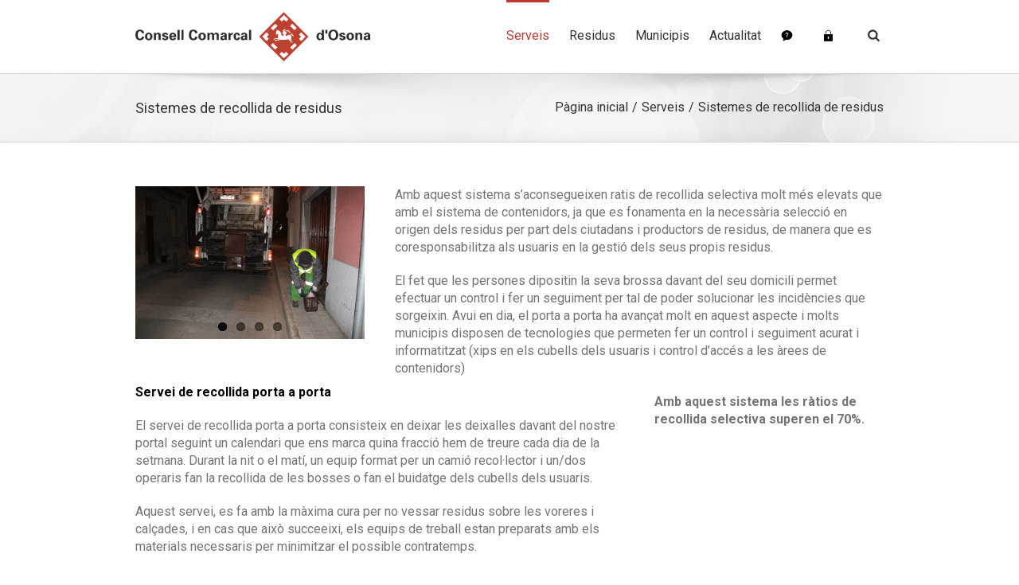

--- FILE ---
content_type: text/html; charset=UTF-8
request_url: https://residus.ccosona.cat/serveis/sistemes-de-recollida-de-residus/
body_size: 26746
content:
<!DOCTYPE html>
<html xmlns="https://www.w3.org/1999/xhtml" lang="ca" xmlns:og="http://opengraphprotocol.org/schema/" xmlns:fb="http://www.facebook.com/2008/fbml">
<head>
		

	<meta http-equiv="Content-Type" content="text/html; charset=utf-8"/>

	<title>
	Sistemes de recollida de residus - Consell Comarcal d&#039;Osona	</title>

	
	<!--[if lte IE 8]>
	<script type="text/javascript" src="https://residus.ccosona.cat/wp-content/themes/Avada/js/html5shiv.js"></script>
	<![endif]-->

	
		<meta name="viewport" content="width=device-width, initial-scale=1, maximum-scale=1" />
	
	
	
	
	
	
	<meta name='robots' content='index, follow, max-image-preview:large, max-snippet:-1, max-video-preview:-1' />

	<!-- This site is optimized with the Yoast SEO plugin v19.11 - https://yoast.com/wordpress/plugins/seo/ -->
	<title>Sistemes de recollida de residus - Consell Comarcal d&#039;Osona</title>
	<link rel="canonical" href="https://residus.ccosona.cat/serveis/sistemes-de-recollida-de-residus/" />
	<meta property="og:locale" content="ca_ES" />
	<meta property="og:type" content="article" />
	<meta property="og:title" content="Sistemes de recollida de residus - Consell Comarcal d&#039;Osona" />
	<meta property="og:url" content="https://residus.ccosona.cat/serveis/sistemes-de-recollida-de-residus/" />
	<meta property="og:site_name" content="Consell Comarcal d&#039;Osona" />
	<meta property="article:modified_time" content="2022-12-21T13:42:19+00:00" />
	<meta name="twitter:label1" content="Temps estimat de lectura" />
	<meta name="twitter:data1" content="11 minuts" />
	<script type="application/ld+json" class="yoast-schema-graph">{"@context":"https://schema.org","@graph":[{"@type":"WebPage","@id":"https://residus.ccosona.cat/serveis/sistemes-de-recollida-de-residus/","url":"https://residus.ccosona.cat/serveis/sistemes-de-recollida-de-residus/","name":"Sistemes de recollida de residus - Consell Comarcal d&#039;Osona","isPartOf":{"@id":"https://residus.ccosona.cat/#website"},"datePublished":"2014-10-06T13:36:08+00:00","dateModified":"2022-12-21T13:42:19+00:00","breadcrumb":{"@id":"https://residus.ccosona.cat/serveis/sistemes-de-recollida-de-residus/#breadcrumb"},"inLanguage":"ca","potentialAction":[{"@type":"ReadAction","target":["https://residus.ccosona.cat/serveis/sistemes-de-recollida-de-residus/"]}]},{"@type":"BreadcrumbList","@id":"https://residus.ccosona.cat/serveis/sistemes-de-recollida-de-residus/#breadcrumb","itemListElement":[{"@type":"ListItem","position":1,"name":"Home","item":"https://residus.ccosona.cat/"},{"@type":"ListItem","position":2,"name":"Serveis","item":"https://residus.ccosona.cat/serveis/"},{"@type":"ListItem","position":3,"name":"Sistemes de recollida de residus"}]},{"@type":"WebSite","@id":"https://residus.ccosona.cat/#website","url":"https://residus.ccosona.cat/","name":"Consell Comarcal d&#039;Osona","description":"","potentialAction":[{"@type":"SearchAction","target":{"@type":"EntryPoint","urlTemplate":"https://residus.ccosona.cat/?s={search_term_string}"},"query-input":"required name=search_term_string"}],"inLanguage":"ca"}]}</script>
	<!-- / Yoast SEO plugin. -->


<link rel="alternate" type="application/rss+xml" title="Consell Comarcal d&#039;Osona &raquo; Canal d&#039;informació" href="https://residus.ccosona.cat/feed/" />
<link rel="alternate" type="application/rss+xml" title="Consell Comarcal d&#039;Osona &raquo; Canal dels comentaris" href="https://residus.ccosona.cat/comments/feed/" />
<link rel="alternate" type="application/rss+xml" title="Consell Comarcal d&#039;Osona &raquo; Sistemes de recollida de residus Canal dels comentaris" href="https://residus.ccosona.cat/serveis/sistemes-de-recollida-de-residus/feed/" />
<meta property="og:title" content="Sistemes de recollida de residus"/><meta property="og:type" content="article"/><meta property="og:url" content="https://residus.ccosona.cat/serveis/sistemes-de-recollida-de-residus/"/><meta property="og:site_name" content="Consell Comarcal d&#039;Osona"/><meta property="og:image" content="https://residus.ccosona.cat/wp-content/uploads/2022/12/logo-consell-comarcal-osona.png"/><script type="text/javascript">
window._wpemojiSettings = {"baseUrl":"https:\/\/s.w.org\/images\/core\/emoji\/14.0.0\/72x72\/","ext":".png","svgUrl":"https:\/\/s.w.org\/images\/core\/emoji\/14.0.0\/svg\/","svgExt":".svg","source":{"concatemoji":"https:\/\/residus.ccosona.cat\/wp-includes\/js\/wp-emoji-release.min.js?ver=4a3d5332861df20de56b5836e815295c"}};
/*! This file is auto-generated */
!function(e,a,t){var n,r,o,i=a.createElement("canvas"),p=i.getContext&&i.getContext("2d");function s(e,t){var a=String.fromCharCode,e=(p.clearRect(0,0,i.width,i.height),p.fillText(a.apply(this,e),0,0),i.toDataURL());return p.clearRect(0,0,i.width,i.height),p.fillText(a.apply(this,t),0,0),e===i.toDataURL()}function c(e){var t=a.createElement("script");t.src=e,t.defer=t.type="text/javascript",a.getElementsByTagName("head")[0].appendChild(t)}for(o=Array("flag","emoji"),t.supports={everything:!0,everythingExceptFlag:!0},r=0;r<o.length;r++)t.supports[o[r]]=function(e){if(p&&p.fillText)switch(p.textBaseline="top",p.font="600 32px Arial",e){case"flag":return s([127987,65039,8205,9895,65039],[127987,65039,8203,9895,65039])?!1:!s([55356,56826,55356,56819],[55356,56826,8203,55356,56819])&&!s([55356,57332,56128,56423,56128,56418,56128,56421,56128,56430,56128,56423,56128,56447],[55356,57332,8203,56128,56423,8203,56128,56418,8203,56128,56421,8203,56128,56430,8203,56128,56423,8203,56128,56447]);case"emoji":return!s([129777,127995,8205,129778,127999],[129777,127995,8203,129778,127999])}return!1}(o[r]),t.supports.everything=t.supports.everything&&t.supports[o[r]],"flag"!==o[r]&&(t.supports.everythingExceptFlag=t.supports.everythingExceptFlag&&t.supports[o[r]]);t.supports.everythingExceptFlag=t.supports.everythingExceptFlag&&!t.supports.flag,t.DOMReady=!1,t.readyCallback=function(){t.DOMReady=!0},t.supports.everything||(n=function(){t.readyCallback()},a.addEventListener?(a.addEventListener("DOMContentLoaded",n,!1),e.addEventListener("load",n,!1)):(e.attachEvent("onload",n),a.attachEvent("onreadystatechange",function(){"complete"===a.readyState&&t.readyCallback()})),(e=t.source||{}).concatemoji?c(e.concatemoji):e.wpemoji&&e.twemoji&&(c(e.twemoji),c(e.wpemoji)))}(window,document,window._wpemojiSettings);
</script>
<style type="text/css">
img.wp-smiley,
img.emoji {
	display: inline !important;
	border: none !important;
	box-shadow: none !important;
	height: 1em !important;
	width: 1em !important;
	margin: 0 0.07em !important;
	vertical-align: -0.1em !important;
	background: none !important;
	padding: 0 !important;
}
</style>
	<link rel='stylesheet' id='otw_grid_manager-css' href='https://residus.ccosona.cat/wp-content/plugins/widgetize-pages-light/include/otw_components/otw_grid_manager/css/otw-grid.css?ver=1.1' type='text/css' media='all' />
<link rel='stylesheet' id='general_foundicons-css' href='https://residus.ccosona.cat/wp-content/plugins/widgetize-pages-light/include/otw_components/otw_shortcode/css/general_foundicons.css?ver=1.1' type='text/css' media='all' />
<link rel='stylesheet' id='social_foundicons-css' href='https://residus.ccosona.cat/wp-content/plugins/widgetize-pages-light/include/otw_components/otw_shortcode/css/social_foundicons.css?ver=1.1' type='text/css' media='all' />
<link rel='stylesheet' id='otw_shortocde-css' href='https://residus.ccosona.cat/wp-content/plugins/widgetize-pages-light/include/otw_components/otw_shortcode/css/otw_shortcode.css?ver=1.1' type='text/css' media='all' />
<link rel='stylesheet' id='wp-block-library-css' href='https://residus.ccosona.cat/wp-includes/css/dist/block-library/style.min.css?ver=4a3d5332861df20de56b5836e815295c' type='text/css' media='all' />
<link rel='stylesheet' id='classic-theme-styles-css' href='https://residus.ccosona.cat/wp-includes/css/classic-themes.min.css?ver=1' type='text/css' media='all' />
<style id='global-styles-inline-css' type='text/css'>
body{--wp--preset--color--black: #000000;--wp--preset--color--cyan-bluish-gray: #abb8c3;--wp--preset--color--white: #ffffff;--wp--preset--color--pale-pink: #f78da7;--wp--preset--color--vivid-red: #cf2e2e;--wp--preset--color--luminous-vivid-orange: #ff6900;--wp--preset--color--luminous-vivid-amber: #fcb900;--wp--preset--color--light-green-cyan: #7bdcb5;--wp--preset--color--vivid-green-cyan: #00d084;--wp--preset--color--pale-cyan-blue: #8ed1fc;--wp--preset--color--vivid-cyan-blue: #0693e3;--wp--preset--color--vivid-purple: #9b51e0;--wp--preset--gradient--vivid-cyan-blue-to-vivid-purple: linear-gradient(135deg,rgba(6,147,227,1) 0%,rgb(155,81,224) 100%);--wp--preset--gradient--light-green-cyan-to-vivid-green-cyan: linear-gradient(135deg,rgb(122,220,180) 0%,rgb(0,208,130) 100%);--wp--preset--gradient--luminous-vivid-amber-to-luminous-vivid-orange: linear-gradient(135deg,rgba(252,185,0,1) 0%,rgba(255,105,0,1) 100%);--wp--preset--gradient--luminous-vivid-orange-to-vivid-red: linear-gradient(135deg,rgba(255,105,0,1) 0%,rgb(207,46,46) 100%);--wp--preset--gradient--very-light-gray-to-cyan-bluish-gray: linear-gradient(135deg,rgb(238,238,238) 0%,rgb(169,184,195) 100%);--wp--preset--gradient--cool-to-warm-spectrum: linear-gradient(135deg,rgb(74,234,220) 0%,rgb(151,120,209) 20%,rgb(207,42,186) 40%,rgb(238,44,130) 60%,rgb(251,105,98) 80%,rgb(254,248,76) 100%);--wp--preset--gradient--blush-light-purple: linear-gradient(135deg,rgb(255,206,236) 0%,rgb(152,150,240) 100%);--wp--preset--gradient--blush-bordeaux: linear-gradient(135deg,rgb(254,205,165) 0%,rgb(254,45,45) 50%,rgb(107,0,62) 100%);--wp--preset--gradient--luminous-dusk: linear-gradient(135deg,rgb(255,203,112) 0%,rgb(199,81,192) 50%,rgb(65,88,208) 100%);--wp--preset--gradient--pale-ocean: linear-gradient(135deg,rgb(255,245,203) 0%,rgb(182,227,212) 50%,rgb(51,167,181) 100%);--wp--preset--gradient--electric-grass: linear-gradient(135deg,rgb(202,248,128) 0%,rgb(113,206,126) 100%);--wp--preset--gradient--midnight: linear-gradient(135deg,rgb(2,3,129) 0%,rgb(40,116,252) 100%);--wp--preset--duotone--dark-grayscale: url('#wp-duotone-dark-grayscale');--wp--preset--duotone--grayscale: url('#wp-duotone-grayscale');--wp--preset--duotone--purple-yellow: url('#wp-duotone-purple-yellow');--wp--preset--duotone--blue-red: url('#wp-duotone-blue-red');--wp--preset--duotone--midnight: url('#wp-duotone-midnight');--wp--preset--duotone--magenta-yellow: url('#wp-duotone-magenta-yellow');--wp--preset--duotone--purple-green: url('#wp-duotone-purple-green');--wp--preset--duotone--blue-orange: url('#wp-duotone-blue-orange');--wp--preset--font-size--small: 13px;--wp--preset--font-size--medium: 20px;--wp--preset--font-size--large: 36px;--wp--preset--font-size--x-large: 42px;--wp--preset--spacing--20: 0.44rem;--wp--preset--spacing--30: 0.67rem;--wp--preset--spacing--40: 1rem;--wp--preset--spacing--50: 1.5rem;--wp--preset--spacing--60: 2.25rem;--wp--preset--spacing--70: 3.38rem;--wp--preset--spacing--80: 5.06rem;}:where(.is-layout-flex){gap: 0.5em;}body .is-layout-flow > .alignleft{float: left;margin-inline-start: 0;margin-inline-end: 2em;}body .is-layout-flow > .alignright{float: right;margin-inline-start: 2em;margin-inline-end: 0;}body .is-layout-flow > .aligncenter{margin-left: auto !important;margin-right: auto !important;}body .is-layout-constrained > .alignleft{float: left;margin-inline-start: 0;margin-inline-end: 2em;}body .is-layout-constrained > .alignright{float: right;margin-inline-start: 2em;margin-inline-end: 0;}body .is-layout-constrained > .aligncenter{margin-left: auto !important;margin-right: auto !important;}body .is-layout-constrained > :where(:not(.alignleft):not(.alignright):not(.alignfull)){max-width: var(--wp--style--global--content-size);margin-left: auto !important;margin-right: auto !important;}body .is-layout-constrained > .alignwide{max-width: var(--wp--style--global--wide-size);}body .is-layout-flex{display: flex;}body .is-layout-flex{flex-wrap: wrap;align-items: center;}body .is-layout-flex > *{margin: 0;}:where(.wp-block-columns.is-layout-flex){gap: 2em;}.has-black-color{color: var(--wp--preset--color--black) !important;}.has-cyan-bluish-gray-color{color: var(--wp--preset--color--cyan-bluish-gray) !important;}.has-white-color{color: var(--wp--preset--color--white) !important;}.has-pale-pink-color{color: var(--wp--preset--color--pale-pink) !important;}.has-vivid-red-color{color: var(--wp--preset--color--vivid-red) !important;}.has-luminous-vivid-orange-color{color: var(--wp--preset--color--luminous-vivid-orange) !important;}.has-luminous-vivid-amber-color{color: var(--wp--preset--color--luminous-vivid-amber) !important;}.has-light-green-cyan-color{color: var(--wp--preset--color--light-green-cyan) !important;}.has-vivid-green-cyan-color{color: var(--wp--preset--color--vivid-green-cyan) !important;}.has-pale-cyan-blue-color{color: var(--wp--preset--color--pale-cyan-blue) !important;}.has-vivid-cyan-blue-color{color: var(--wp--preset--color--vivid-cyan-blue) !important;}.has-vivid-purple-color{color: var(--wp--preset--color--vivid-purple) !important;}.has-black-background-color{background-color: var(--wp--preset--color--black) !important;}.has-cyan-bluish-gray-background-color{background-color: var(--wp--preset--color--cyan-bluish-gray) !important;}.has-white-background-color{background-color: var(--wp--preset--color--white) !important;}.has-pale-pink-background-color{background-color: var(--wp--preset--color--pale-pink) !important;}.has-vivid-red-background-color{background-color: var(--wp--preset--color--vivid-red) !important;}.has-luminous-vivid-orange-background-color{background-color: var(--wp--preset--color--luminous-vivid-orange) !important;}.has-luminous-vivid-amber-background-color{background-color: var(--wp--preset--color--luminous-vivid-amber) !important;}.has-light-green-cyan-background-color{background-color: var(--wp--preset--color--light-green-cyan) !important;}.has-vivid-green-cyan-background-color{background-color: var(--wp--preset--color--vivid-green-cyan) !important;}.has-pale-cyan-blue-background-color{background-color: var(--wp--preset--color--pale-cyan-blue) !important;}.has-vivid-cyan-blue-background-color{background-color: var(--wp--preset--color--vivid-cyan-blue) !important;}.has-vivid-purple-background-color{background-color: var(--wp--preset--color--vivid-purple) !important;}.has-black-border-color{border-color: var(--wp--preset--color--black) !important;}.has-cyan-bluish-gray-border-color{border-color: var(--wp--preset--color--cyan-bluish-gray) !important;}.has-white-border-color{border-color: var(--wp--preset--color--white) !important;}.has-pale-pink-border-color{border-color: var(--wp--preset--color--pale-pink) !important;}.has-vivid-red-border-color{border-color: var(--wp--preset--color--vivid-red) !important;}.has-luminous-vivid-orange-border-color{border-color: var(--wp--preset--color--luminous-vivid-orange) !important;}.has-luminous-vivid-amber-border-color{border-color: var(--wp--preset--color--luminous-vivid-amber) !important;}.has-light-green-cyan-border-color{border-color: var(--wp--preset--color--light-green-cyan) !important;}.has-vivid-green-cyan-border-color{border-color: var(--wp--preset--color--vivid-green-cyan) !important;}.has-pale-cyan-blue-border-color{border-color: var(--wp--preset--color--pale-cyan-blue) !important;}.has-vivid-cyan-blue-border-color{border-color: var(--wp--preset--color--vivid-cyan-blue) !important;}.has-vivid-purple-border-color{border-color: var(--wp--preset--color--vivid-purple) !important;}.has-vivid-cyan-blue-to-vivid-purple-gradient-background{background: var(--wp--preset--gradient--vivid-cyan-blue-to-vivid-purple) !important;}.has-light-green-cyan-to-vivid-green-cyan-gradient-background{background: var(--wp--preset--gradient--light-green-cyan-to-vivid-green-cyan) !important;}.has-luminous-vivid-amber-to-luminous-vivid-orange-gradient-background{background: var(--wp--preset--gradient--luminous-vivid-amber-to-luminous-vivid-orange) !important;}.has-luminous-vivid-orange-to-vivid-red-gradient-background{background: var(--wp--preset--gradient--luminous-vivid-orange-to-vivid-red) !important;}.has-very-light-gray-to-cyan-bluish-gray-gradient-background{background: var(--wp--preset--gradient--very-light-gray-to-cyan-bluish-gray) !important;}.has-cool-to-warm-spectrum-gradient-background{background: var(--wp--preset--gradient--cool-to-warm-spectrum) !important;}.has-blush-light-purple-gradient-background{background: var(--wp--preset--gradient--blush-light-purple) !important;}.has-blush-bordeaux-gradient-background{background: var(--wp--preset--gradient--blush-bordeaux) !important;}.has-luminous-dusk-gradient-background{background: var(--wp--preset--gradient--luminous-dusk) !important;}.has-pale-ocean-gradient-background{background: var(--wp--preset--gradient--pale-ocean) !important;}.has-electric-grass-gradient-background{background: var(--wp--preset--gradient--electric-grass) !important;}.has-midnight-gradient-background{background: var(--wp--preset--gradient--midnight) !important;}.has-small-font-size{font-size: var(--wp--preset--font-size--small) !important;}.has-medium-font-size{font-size: var(--wp--preset--font-size--medium) !important;}.has-large-font-size{font-size: var(--wp--preset--font-size--large) !important;}.has-x-large-font-size{font-size: var(--wp--preset--font-size--x-large) !important;}
.wp-block-navigation a:where(:not(.wp-element-button)){color: inherit;}
:where(.wp-block-columns.is-layout-flex){gap: 2em;}
.wp-block-pullquote{font-size: 1.5em;line-height: 1.6;}
</style>
<link rel='stylesheet' id='contact-form-7-css' href='https://residus.ccosona.cat/wp-content/plugins/contact-form-7/includes/css/styles.css?ver=5.7.2' type='text/css' media='all' />
<link rel='stylesheet' id='wpa-css-css' href='https://residus.ccosona.cat/wp-content/plugins/honeypot/includes/css/wpa.css?ver=2.0.2' type='text/css' media='all' />
<link rel='stylesheet' id='rs-plugin-settings-css' href='https://residus.ccosona.cat/wp-content/plugins/revslider/public/assets/css/rs6.css?ver=6.1.3' type='text/css' media='all' />
<style id='rs-plugin-settings-inline-css' type='text/css'>
.avada_huge_white_text{position:absolute; color:#ffffff; font-size:130px; line-height:45px; font-family:museoslab500regular;   text-shadow:0px 2px 5px rgba(0,0,0,1)}.avada_huge_black_text{position:absolute; color:#000000; font-size:130px; line-height:45px; font-family:museoslab500regular}.avada_big_black_text{position:absolute; color:#333333; font-size:42px; line-height:45px; font-family:museoslab500regular}.avada_big_white_text{position:absolute; color:#fff; font-size:42px; line-height:45px; font-family:museoslab500regular}.avada_big_black_text_center{position:absolute; color:#333333; font-size:38px; line-height:45px; font-family:museoslab500regular;   text-align:center}.avada_med_green_text{position:absolute; color:#A0CE4E; font-size:24px; line-height:24px; font-family:PTSansRegular,Arial,Helvetica,sans-serif}.avada_small_gray_text{position:absolute; color:#747474; font-size:13px; line-height:20px; font-family:PTSansRegular,Arial,Helvetica,sans-serif}.avada_small_white_text{position:absolute; color:#fff; font-size:13px; line-height:20px; font-family:PTSansRegular,Arial,Helvetica,sans-serif;  text-shadow:0px 2px 5px rgba(0,0,0,0.5); font-weight:700}.avada_block_black{position:absolute; color:#A0CE4E; text-shadow:none; font-size:22px; line-height:34px; padding:0px 10px; padding-top:1px;margin:0px; border-width:0px; border-style:none; background-color:#000;font-family:PTSansRegular,Arial,Helvetica,sans-serif}.avada_block_green{position:absolute; color:#000; text-shadow:none; font-size:22px; line-height:34px; padding:0px 10px; padding-top:1px;margin:0px; border-width:0px; border-style:none; background-color:#A0CE4E;font-family:PTSansRegular,Arial,Helvetica,sans-serif}.avada_block_white{position:absolute; color:#fff; text-shadow:none; font-size:22px; line-height:34px; padding:0px 10px; padding-top:1px;margin:0px; border-width:0px; border-style:none; background-color:#000;font-family:PTSansRegular,Arial,Helvetica,sans-serif}.avada_block_white_trans{position:absolute; color:#fff; text-shadow:none; font-size:22px; line-height:34px; padding:0px 10px; padding-top:1px;margin:0px; border-width:0px; border-style:none; background-color:rgba(0,0,0,0.6);  font-family:PTSansRegular,Arial,Helvetica,sans-serif}.tp-caption a{color:#ff7302;text-shadow:none;-webkit-transition:all 0.2s ease-out;-moz-transition:all 0.2s ease-out;-o-transition:all 0.2s ease-out;-ms-transition:all 0.2s ease-out}.tp-caption a:hover{color:#ffa902}
</style>
<link rel='stylesheet' id='cookie-consent-style-css' href='https://residus.ccosona.cat/wp-content/plugins/uk-cookie-consent/assets/css/style.css?ver=4a3d5332861df20de56b5836e815295c' type='text/css' media='all' />
<link rel='stylesheet' id='avada-stylesheet-css' href='https://residus.ccosona.cat/wp-content/themes/Avada/style.css?ver=3.6' type='text/css' media='all' />
<!--[if lte IE 9]>
<link rel='stylesheet' id='avada-shortcodes-css' href='https://residus.ccosona.cat/wp-content/themes/Avada/shortcodes.css?ver=3.6' type='text/css' media='all' />
<![endif]-->
<link rel='stylesheet' id='fontawesome-css' href='https://residus.ccosona.cat/wp-content/themes/Avada/fonts/fontawesome/font-awesome.css?ver=3.6' type='text/css' media='all' />
<link rel='stylesheet' id='avada-animations-css' href='https://residus.ccosona.cat/wp-content/themes/Avada/css/animations.css?ver=3.6' type='text/css' media='all' />
<!--[if lte IE 8]>
<link rel='stylesheet' id='avada-IE8-css' href='https://residus.ccosona.cat/wp-content/themes/Avada/css/ie8.css?ver=3.6' type='text/css' media='all' />
<![endif]-->
<!--[if IE]>
<link rel='stylesheet' id='avada-IE-css' href='https://residus.ccosona.cat/wp-content/themes/Avada/css/ie.css?ver=3.6' type='text/css' media='all' />
<![endif]-->
<link rel='stylesheet' id='avada-media-css' href='https://residus.ccosona.cat/wp-content/themes/Avada/css/media.css?ver=3.6' type='text/css' media='all' />
<link rel='stylesheet' id='dflip-icons-style-css' href='https://residus.ccosona.cat/wp-content/plugins/dflip/assets/css/themify-icons.min.css?ver=1.5.6' type='text/css' media='all' />
<link rel='stylesheet' id='dflip-style-css' href='https://residus.ccosona.cat/wp-content/plugins/dflip/assets/css/dflip.min.css?ver=1.5.6' type='text/css' media='all' />
<!-- This site uses the Google Analytics by MonsterInsights plugin v6.2.0 - Using Analytics tracking - https://www.monsterinsights.com/ -->
<script type="text/javascript" data-cfasync="false">
	/* Function to detect opted out users */
	function __gaTrackerIsOptedOut() {
		return document.cookie.indexOf(disableStr + '=true') > -1;
	}

	/* Disable tracking if the opt-out cookie exists. */
	var disableStr = 'ga-disable-UA-56685604-1';
	if ( __gaTrackerIsOptedOut() ) {
		window[disableStr] = true;
	}

	/* Opt-out function */
	function __gaTrackerOptout() {
	  document.cookie = disableStr + '=true; expires=Thu, 31 Dec 2099 23:59:59 UTC; path=/';
	  window[disableStr] = true;
	}

	(function(i,s,o,g,r,a,m){i['GoogleAnalyticsObject']=r;i[r]=i[r]||function(){
		(i[r].q=i[r].q||[]).push(arguments)},i[r].l=1*new Date();a=s.createElement(o),
		m=s.getElementsByTagName(o)[0];a.async=1;a.src=g;m.parentNode.insertBefore(a,m)
	})(window,document,'script','//www.google-analytics.com/analytics.js','__gaTracker');

	__gaTracker('create', 'UA-56685604-1', 'auto');
	__gaTracker('set', 'forceSSL', true);
	__gaTracker('send','pageview');
</script>
<!-- / Google Analytics by MonsterInsights -->
<script type='text/javascript' data-cfasync="false" src='https://residus.ccosona.cat/wp-content/plugins/enable-jquery-migrate-helper/js/jquery/jquery-1.12.4-wp.js?ver=1.12.4-wp' id='jquery-core-js'></script>
<script type='text/javascript' src='https://residus.ccosona.cat/wp-content/plugins/enable-jquery-migrate-helper/js/jquery-migrate/jquery-migrate-1.4.1-wp.js?ver=1.4.1-wp' id='jquery-migrate-js'></script>
<script type='text/javascript' src='https://residus.ccosona.cat/wp-content/plugins/revslider/public/assets/js/revolution.tools.min.js?ver=6.0' id='tp-tools-js'></script>
<script type='text/javascript' src='https://residus.ccosona.cat/wp-content/plugins/revslider/public/assets/js/rs6.min.js?ver=6.1.3' id='revmin-js'></script>
<link rel="https://api.w.org/" href="https://residus.ccosona.cat/wp-json/" /><link rel="alternate" type="application/json" href="https://residus.ccosona.cat/wp-json/wp/v2/pages/5326" /><link rel="EditURI" type="application/rsd+xml" title="RSD" href="https://residus.ccosona.cat/xmlrpc.php?rsd" />
<link rel="wlwmanifest" type="application/wlwmanifest+xml" href="https://residus.ccosona.cat/wp-includes/wlwmanifest.xml" />

<link rel='shortlink' href='https://residus.ccosona.cat/?p=5326' />
<link rel="alternate" type="application/json+oembed" href="https://residus.ccosona.cat/wp-json/oembed/1.0/embed?url=https%3A%2F%2Fresidus.ccosona.cat%2Fserveis%2Fsistemes-de-recollida-de-residus%2F" />
<link rel="alternate" type="text/xml+oembed" href="https://residus.ccosona.cat/wp-json/oembed/1.0/embed?url=https%3A%2F%2Fresidus.ccosona.cat%2Fserveis%2Fsistemes-de-recollida-de-residus%2F&#038;format=xml" />
<style id="ctcc-css" type="text/css" media="screen">
				#catapult-cookie-bar {
					box-sizing: border-box;
					max-height: 0;
					opacity: 0;
					z-index: 99999;
					overflow: hidden;
					color: #ddd;
					position: fixed;
					right: 20px;
					bottom: 6%;
					width: 300px;
					background-color: rgba(70, 70, 70,0.8);
				}
				#catapult-cookie-bar a {
					color: #a0ce4e;
				}
				#catapult-cookie-bar .x_close span {
					background-color: ;
				}
				button#catapultCookie {
					background:;
					color: ;
					border: 0; padding: 6px 9px; border-radius: 3px;
				}
				#catapult-cookie-bar h3 {
					color: #ddd;
				}
				.has-cookie-bar #catapult-cookie-bar {
					opacity: 1;
					max-height: 999px;
					min-height: 30px;
				}</style><script data-cfasync="false"> var dFlipLocation = "https://residus.ccosona.cat/wp-content/plugins/dflip/assets/"; var dFlipWPGlobal = {"text":{"toggleSound":"Turn on\/off Sound","toggleThumbnails":"Toggle Thumbnails","toggleOutline":"Toggle Outline\/Bookmark","previousPage":"Previous Page","nextPage":"Next Page","toggleFullscreen":"Toggle Fullscreen","zoomIn":"Zoom In","zoomOut":"Zoom Out","toggleHelp":"Toggle Help","singlePageMode":"Single Page Mode","doublePageMode":"Double Page Mode","downloadPDFFile":"Download PDF File","gotoFirstPage":"Goto First Page","gotoLastPage":"Goto Last Page","share":"Share"},"moreControls":"download,pageMode,startPage,endPage,sound","hideControls":"","scrollWheel":"true","backgroundColor":"#777","backgroundImage":"","height":"auto","paddingLeft":"20","paddingRight":"20","controlsPosition":"bottom","duration":800,"soundEnable":"true","enableDownload":"true","enableAnalytics":"false","webgl":"true","hard":"none","maxTextureSize":"1600","rangeChunkSize":"524288","zoomRatio":1.5,"stiffness":3,"singlePageMode":"0","autoPlay":"false","autoPlayDuration":5000,"autoPlayStart":"false","linkTarget":"2"};</script><meta name="generator" content="Powered by Slider Revolution 6.1.3 - responsive, Mobile-Friendly Slider Plugin for WordPress with comfortable drag and drop interface." />
<script type="text/javascript">function setREVStartSize(t){try{var h,e=document.getElementById(t.c).parentNode.offsetWidth;if(e=0===e||isNaN(e)?window.innerWidth:e,t.tabw=void 0===t.tabw?0:parseInt(t.tabw),t.thumbw=void 0===t.thumbw?0:parseInt(t.thumbw),t.tabh=void 0===t.tabh?0:parseInt(t.tabh),t.thumbh=void 0===t.thumbh?0:parseInt(t.thumbh),t.tabhide=void 0===t.tabhide?0:parseInt(t.tabhide),t.thumbhide=void 0===t.thumbhide?0:parseInt(t.thumbhide),t.mh=void 0===t.mh||""==t.mh||"auto"===t.mh?0:parseInt(t.mh,0),"fullscreen"===t.layout||"fullscreen"===t.l)h=Math.max(t.mh,window.innerHeight);else{for(var i in t.gw=Array.isArray(t.gw)?t.gw:[t.gw],t.rl)void 0!==t.gw[i]&&0!==t.gw[i]||(t.gw[i]=t.gw[i-1]);for(var i in t.gh=void 0===t.el||""===t.el||Array.isArray(t.el)&&0==t.el.length?t.gh:t.el,t.gh=Array.isArray(t.gh)?t.gh:[t.gh],t.rl)void 0!==t.gh[i]&&0!==t.gh[i]||(t.gh[i]=t.gh[i-1]);var r,a=new Array(t.rl.length),n=0;for(var i in t.tabw=t.tabhide>=e?0:t.tabw,t.thumbw=t.thumbhide>=e?0:t.thumbw,t.tabh=t.tabhide>=e?0:t.tabh,t.thumbh=t.thumbhide>=e?0:t.thumbh,t.rl)a[i]=t.rl[i]<window.innerWidth?0:t.rl[i];for(var i in r=a[0],a)r>a[i]&&0<a[i]&&(r=a[i],n=i);var d=e>t.gw[n]+t.tabw+t.thumbw?1:(e-(t.tabw+t.thumbw))/t.gw[n];h=t.gh[n]*d+(t.tabh+t.thumbh)}void 0===window.rs_init_css&&(window.rs_init_css=document.head.appendChild(document.createElement("style"))),document.getElementById(t.c).height=h,window.rs_init_css.innerHTML+="#"+t.c+"_wrapper { height: "+h+"px }"}catch(t){console.log("Failure at Presize of Slider:"+t)}};</script>
		<style type="text/css" id="wp-custom-css">
			.tp-shadow1 {
  box-shadow: none;
}
/* Modificacions 2023 */
@import url('https://fonts.googleapis.com/css2?family=Roboto:ital,wght@0,300;0,400;0,700;1,400&display=swap');
body, p, h1, h2, h3, h4, h5, h6, #nav, #sticky-nav, .navigation, .side-nav li a,.meta .date, #wrapper #nav ul li ul li > a, #wrapper #sticky-nav ul li ul li > a, .content-boxes-icon-boxed .col, .button, .button-large,
body .content-boxes-icon-boxed .col,
#main h2, .image .image-extras .image-extras-content h3, .image .image-extras .image-extras-content h2, .image .image-extras .image-extras-content a,
#main .reading-box h2, #main h2, .page-title h1, .image .image-extras .image-extras-content h3, .image .image-extras .image-extras-content h3 a, #main .post h2, .sidebar .widget h3, #wrapper .fusion-tabs-widget .tab-holder .tabs li a, .share-box h4, .project-content h3, .author .author_title, .fusion-pricing-table .title-row, .fusion-pricing-table .pricing-row, .fusion-person .person-desc .person-author .person-author-wrapper, .fusion-accordian .panel-title, .fusion-accordian .panel-heading a, .post-content h1, .post-content h2, .post-content h3, .post-content h4, .post-content h5, .post-content h6, .ei-title h2, #header-sticky, #header .tagline, table th, .project-content .project-info h4, .woocommerce-success-message .msg, .product-title, .cart-empty, #wrapper .fusion-megamenu-wrapper .fusion-megamenu-title, .main-flex .slide-content h2, .main-flex .slide-content h3, .fusion-modal .modal-title, .popover .popover-title, .fusion-flip-box .flip-box-heading-back{
	font-family: 'Roboto', sans-serif!important;

}
.post-content h1, .post-content h2, .post-content h3{
	font-weight:bold
}
h2.entry-title, h2.entry-title a{
	font-weight: bold!important;
    font-size: 24px!important;
}
#header .logo img{
	height: 62px;
  image-rendering: -webkit-optimize-contrast;
}
#wrapper .fusion-button.button-1:hover, .button-1:focus, .fusion-button.button-1:active,
#wrapper .fusion-button.button-2:hover,#wrapper .fusion-button.button-2:active{
	background-image:none!important;
	background-color:#d36661!important;
}
body .fusion-two-third strong, body .fusion-one-third strong {
  font-size: 16px !important;
}
body .portfolio-one .button, #main .comment-submit,body #reviews input#submit,body .comment-form input[type="submit"],body .wpcf7-form input[type="submit"],body .wpcf7-submit,body .bbp-submit-wrapper .button,body .button-default,body .button.default,body .price_slider_amount button,body .gform_wrapper .gform_button,body .woocommerce .single_add_to_cart_button,body .woocommerce button.button,body .woocommerce .shipping-calculator-form .button,body .woocommerce form.checkout #place_order,body .woocommerce .checkout_coupon .button,body .woocommerce .login .button,body .woocommerce .register .button,body .woocommerce .avada-order-details .order-again .button,body .woocommerce .avada-order-details .order-again .button,
.cform input.backbutton, .cform input.resetbutton, body .cform input.sendbutton,
body input[type="checkbox"]:checked,
.fusion-button.button-green, .fusion-button.button-green.wpcf7-submit, .button.green,
#wrapper .fusion-button.button-1{
	background-image:none;
	background-color:#BE3A34!important;
	color:#FFF;
	text-shadow:none;
	border-color:#BE3A34;
}
body .portfolio-one .button:hover,body #main .comment-submit:hover,body #reviews input#submit:hover,body .comment-form input[type="submit"]:hover,body .wpcf7-form input[type="submit"]:hover,body .wpcf7-submit:hover,body .bbp-submit-wrapper .button:hover,body .button-default:hover,body .button.default:hover,body .price_slider_amount button:hover,body .gform_wrapper .gform_button:hover,body .woocommerce .single_add_to_cart_button:hover,body .woocommerce .shipping-calculator-form .button:hover,body .woocommerce form.checkout #place_order:hover,body .woocommerce .checkout_coupon .button:hover,body .woocommerce .login .button:hover,body .woocommerce .register .button:hover,body .woocommerce .avada-order-details .order-again .button:hover,
.fusion-button.button-green:hover, .fusion-button.button-green.wpcf7-submit:hover, .button.green:hover, .fusion-button.button-green:focus, .fusion-button.button-green.wpcf7-submit:focus, .button.green:focus, .fusion-button.button-green:active, .fusion-button.button-green.wpcf7-submit:active, .button.green:active{
	background-image:none;
	background-color:#d36661;
	color:#FFF;
	text-shadow:none;
	border-color:#d36661;
}
.button-small, .button.small {
  font-size: 15px;
}
body .image .image-extras .image-extras-content h3 a,
body .image .image-extras .image-extras-content a,
#wrapper .fusion-button.button-1,
#wrapper .fusion-button.button-2{
	color:#FFF!important;
	text-shadow:none
}
body li input.cf-box-b{
	width: 20px;
  height: 20px;
}
.cform input:hover, .cform textarea:hover, .cform select:hover {
  border: 1px solid #d36661!important;
}
.fusion-one-fourth.last .flip-box-front,
.fusion-one-fourth.last .flip-box-back{
	background-color: #BE3A34!important;
}
.fusion-one-fourth.last .flip-box-front .flip-box-grafix.flip-box-circle{
	background-color: #8e2b26!important;
   border-color: #8e2b26!important;
}
#catapult-cookie-bar a {
  color: #8e2b26;
}
body .content-boxes-icon-boxed .col {
  font-size: 16px;
}
body .meta .date{
	font-size:15px
}
.wpcf7 label{
	font-size: 15px;
}
.wpcf7 input,
.wpcf7 textarea{
   margin-bottom: 10px;
}
.wpcf7 .wpcf7-acceptance .wpcf7-list-item,
.wpcf7 .wpcf7-acceptance input{
	margin-left:0
}
.wpcf7 .wpcf7-submit{
	margin-top: 15px;
}
.wpcf7 .wpcf7-spinner{
	transform: translateY(9px);
}
.wpcf7 .wpcf7-response-output{
	margin: 0!important;
	font-size: 15px;
}
.wpcf7 form.sent .wpcf7-response-output{
	background-color: #dcf5af;
  color: #3c5410;
  border-color: #dcf5af;
}
.wpcf7 form.invalid .wpcf7-response-output{
  background-color: #ffe0e0;
  color: #6c0506;
  border-color: #ffe0e0;
}
.wpcf7 input.wpcf7-not-valid,
.wpcf7 textarea.wpcf7-not-valid{
   border: #ab1010 solid 1px;
}
.wpcf7 span.wpcf7-not-valid-tip{
	color: #ab1010;
	font-size: 14px;
	float: right;
	transform: translateY(-37px);
	margin-right: 10px;
}
.wpcf7 .wpcf7-form-control-wrap[data-name="acceptacio"] span.wpcf7-not-valid-tip{
	float: none;
	display: inline-block;
	transform: translateY(-7px);
}
		</style>
		
	
	<!--[if lte IE 8]>
	<script type="text/javascript">
	jQuery(document).ready(function() {
	var imgs, i, w;
	var imgs = document.getElementsByTagName( 'img' );
	for( i = 0; i < imgs.length; i++ ) {
		w = imgs[i].getAttribute( 'width' );
		imgs[i].removeAttribute( 'width' );
		imgs[i].removeAttribute( 'height' );
	}
	});
	</script>
	
	<script src="https://residus.ccosona.cat/wp-content/themes/Avada/js/excanvas.js"></script>
	
	<![endif]-->
	
	<!--[if lte IE 9]>
	<script type="text/javascript">
	jQuery(document).ready(function() {
	
	// Combine inline styles for body tag
	jQuery('body').each( function() {	
		var combined_styles = '<style>';

		jQuery( this ).find( 'style' ).each( function() {
			combined_styles += jQuery(this).html();
			jQuery(this).remove();
		});

		combined_styles += '</style>';

		jQuery( this ).prepend( combined_styles );
	});
	});
	</script>
	
	<![endif]-->	
	
	<script type="text/javascript">
	/*@cc_on
		@if (@_jscript_version == 10)
			document.write('<style type="text/css">.search input,#searchform input {padding-left:10px;} .avada-select-parent .select-arrow,.select-arrow{height:33px;background-color:#ffffff;}.search input{padding-left:5px;}header .tagline{margin-top:3px;}.star-rating span:before {letter-spacing: 0;}.avada-select-parent .select-arrow,.gravity-select-parent .select-arrow,.wpcf7-select-parent .select-arrow,.select-arrow{background: #fff;}.star-rating{width: 5.2em;}.star-rating span:before {letter-spacing: 0.1em;}</style>');
		@end
	@*/

	var doc = document.documentElement;
	doc.setAttribute('data-useragent', navigator.userAgent);
	</script>

		<style type="text/css">
		Avada_3.6{color:green;}
	
	
		html, body { background-color:#ffffff; }
		
	
		@media only screen and (max-width: 940px) {
		.header-social, #header, #footer, .footer-area, #slidingbar, .page-title{ padding-left: 20px !important; padding-right: 20px !important; }		
		#main { padding-left: 20px !important; padding-right: 20px !important; }
		.width-100 .fullwidth-box, .width-100 .fusion-section-separator {
			padding-left: 20px !important;
			padding-right: 20px !important;
		}
		.width-100 .fullwidth-box, .width-100 .fusion-section-separator {
			margin-left: -20px !important;
			margin-right: -20px !important;
		}
		
		#mobile-nav li a { padding-left: 20px; padding-right: 20px; }
		
		#mobile-nav li.mobile-nav-item .open-submenu { padding-right: 25px; }			
		#mobile-nav li.mobile-nav-item li a { padding-left: 32px; }
		#mobile-nav li.mobile-nav-item li li a { padding-left: 45px; }
		#mobile-nav li.mobile-nav-item li li li a { padding-left: 58px; }
		#mobile-nav li.mobile-nav-item li li li li a { padding-left: 71px; }		
	
		.rtl #mobile-nav li.mobile-nav-item .open-submenu { padding-left: 20px; padding-right: 15px; }
		.rtl #mobile-nav li.mobile-nav-item li a { padding-left: 0; padding-right: 32px; }
		.rtl #mobile-nav li.mobile-nav-item li li a { padding-left: 0; padding-right: 45px;	}
		.rtl #mobile-nav li.mobile-nav-item li li li a { padding-left: 0; padding-right: 58px; }
		.rtl #mobile-nav li.mobile-nav-item li li li li a { padding-left: 0; padding-left: 71px; }
	}
	@media only screen and (max-width: 800px) {
		.mobile-menu-design-modern .header-social { padding-left: 0 !important; padding-right: 0 !important; }
	}
	@media only screen and (min-device-width: 768px) and (max-device-width: 1366px) and (orientation: portrait) {
		.header-social, #header, #footer, .footer-area, .mobile-menu-design-modern .header-social { padding-left: 20px !important; padding-right: 20px !important; }
		#main { padding-left: 20px !important; padding-right: 20px !important; }
		.width-100 .fullwidth-box, .width-100 .fusion-section-separator {
			padding-left: 20px !important;
			padding-right: 20px !important;
		}
		.width-100 .fullwidth-box, .width-100 .fusion-section-separator {
			margin-left: -20px !important;
			margin-right: -20px !important;
		}
	}
	@media only screen and (max-width: 600px) {
		.mobile-menu-design-classic .header-social, #header, #footer, .footer-area, #slidingbar, .page-title { padding-left: 10px !important; padding-right: 10px !important; }
		.mobile-menu-design-modern .header-social { padding-left: 0 !important; padding-right: 0 !important; }
		#main { padding-left: 10px !important; padding-right: 10px !important; }
		.width-100 .fullwidth-box, .width-100 .fusion-section-separator {
			padding-left: 10px !important;
			padding-right: 10px !important;
		}
		.width-100 .fullwidth-box, .width-100 .fusion-section-separator {
			margin-left: -10px !important;
			margin-right: -10px !important;
		}
		
		#mobile-nav li a { padding-left: 10px; padding-right: 10px; }
		
		#mobile-nav li.mobile-nav-item .open-submenu { padding-right: 12px; }			
		#mobile-nav li.mobile-nav-item li a { padding-left: 22px; }
		#mobile-nav li.mobile-nav-item li li a { padding-left: 35px; }
		#mobile-nav li.mobile-nav-item li li li a { padding-left: 48px; }
		#mobile-nav li.mobile-nav-item li li li li a { padding-left: 61px; }		
	
		.rtl #mobile-nav li.mobile-nav-item .open-submenu { padding-left: 10px; padding-right: 15px; }
		.rtl #mobile-nav li.mobile-nav-item li a { padding-left: 0; padding-right: 22px; }
		.rtl #mobile-nav li.mobile-nav-item li li a { padding-left: 0; padding-right: 35px;	}
		.rtl #mobile-nav li.mobile-nav-item li li li a { padding-left: 0; padding-right: 48px; }
		.rtl #mobile-nav li.mobile-nav-item li li li li a { padding-left: 0; padding-left: 61px; }		
	}
	
	
	/*IE11 hack */
	@media screen and (-ms-high-contrast: active), (-ms-high-contrast: none) {
		.avada-select-parent .select-arrow,.select-arrow, 
		.wpcf7-select-parent .select-arrow{height:33px;line-height:33px;}
		.gravity-select-parent .select-arrow{height:24px;line-height:24px;}
		
		#wrapper .gf_browser_ie.gform_wrapper .button,
		#wrapper .gf_browser_ie.gform_wrapper .gform_footer input.button{ padding: 0 20px; }
	}

	a:hover, .tooltip-shortcode, #mobile-nav li.mobile-nav-item .open-submenu:hover,
#mobile-nav li.mobile-current-nav-item > .open-submenu {
	color:#be3a34;
}
#nav ul .current_page_item > a, #nav ul .current-menu-item > a, #nav ul > .current-menu-parent > a,
#sticky-nav ul .current_page_item > a, #sticky-nav ul .current-menu-item > a, #sticky-nav ul > .current-menu-parent > a,
.footer-area ul li a:hover,
.footer-area .fusion-tabs-widget .tab-holder .news-list li .post-holder a:hover,
#slidingbar-area ul li a:hover,
.portfolio-tabs li.active a, .faq-tabs li.active a,
.project-content .project-info .project-info-box a:hover,
#main .post h2 a:hover,
#main .about-author .title a:hover,
span.dropcap,.footer-area a:hover,#slidingbar-area a:hover,.copyright a:hover,
.sidebar .widget_categories li a:hover,
.sidebar .widget li a:hover,
#nav ul li > a:hover, #sticky-nav ul li > a:hover,
.date-and-formats .format-box i,
h5.toggle:hover a,
.tooltip-shortcode,.content-box-percentage,
.woocommerce .address .edit:hover:after,
.my_account_orders .order-actions a:hover:after,
.more a:hover:after,.read-more:hover:after,.entry-read-more a:hover:after,.pagination-prev:hover:before,.pagination-next:hover:after,.bbp-topic-pagination .prev:hover:before,.bbp-topic-pagination .next:hover:after,
.single-navigation a[rel=prev]:hover:before,.single-navigation a[rel=next]:hover:after,
.sidebar .widget_nav_menu li a:hover:before,.sidebar .widget_categories li a:hover:before,
.sidebar .widget .recentcomments:hover:before,.sidebar .widget_recent_entries li a:hover:before,
.sidebar .widget_archive li a:hover:before,.sidebar .widget_pages li a:hover:before,
.sidebar .widget_links li a:hover:before,.side-nav .arrow:hover:after,.woocommerce-tabs .tabs a:hover .arrow:after,
#wrapper #jtwt .jtwt_tweet a:hover,
.star-rating:before,.star-rating span:before,.price ins .amount, .avada-order-details .shop_table.order_details tfoot tr:last-child .amount,
.price > .amount,.woocommerce-pagination .prev:hover,.woocommerce-pagination .next:hover,.woocommerce-pagination .prev:hover:before,.woocommerce-pagination .next:hover:after,
.woocommerce-tabs .tabs li.active a,.woocommerce-tabs .tabs li.active a .arrow:after,
#wrapper .cart-checkout a:hover,#wrapper .cart-checkout a:hover:before,#wrapper .header-social .top-menu .cart-checkout a:hover,
.widget_shopping_cart_content .total .amount,.widget_layered_nav li a:hover:before,
.widget_product_categories li a:hover:before,#header-sticky .my-account-link-active:after,#header .my-account-link-active:after,.woocommerce-side-nav li.active a,.woocommerce-side-nav li.active a:after,.my_account_orders .order-number a,.shop_table .product-subtotal .amount,
.cart_totals .order-total .amount,form.checkout .shop_table tfoot .order-total .amount,#final-order-details .mini-order-details tr:last-child .amount,.rtl .more a:hover:before,.rtl .read-more:hover:before,.rtl .entry-read-more a:hover:before,#header-sticky .my-cart-link-active:after,.header-wrapper .my-cart-link-active:after,#wrapper .sidebar .current_page_item > a,#wrapper .sidebar .current-menu-item > a,#wrapper .sidebar .current_page_item > a:before,#wrapper .sidebar .current-menu-item > a:before,#wrapper .footer-area .current_page_item > a,#wrapper .footer-area .current-menu-item > a,#wrapper .footer-area .current_page_item > a:before,#wrapper .footer-area .current-menu-item > a:before,#wrapper #slidingbar-area .current_page_item > a,#wrapper #slidingbar-area .current-menu-item > a,#wrapper #slidingbar-area .current_page_item > a:before,#wrapper #slidingbar-area .current-menu-item > a:before,.side-nav ul > li.current_page_item > a,.side-nav li.current_page_ancestor > a,
.gform_wrapper span.ginput_total,.gform_wrapper span.ginput_product_price,.ginput_shipping_price,
.bbp-topics-front ul.super-sticky a:hover, .bbp-topics ul.super-sticky a:hover, .bbp-topics ul.sticky a:hover, .bbp-forum-content ul.sticky a:hover, .fusion-accordian .panel-title a:hover{
	color:#be3a34;
}
.fusion-content-boxes .heading-link:hover h2 {
	color:#be3a34 !important;
}
.fusion-content-boxes .heading-link:hover .icon i, .fusion-accordian .panel-title a:hover .fa-fusion-box {
	background-color: #be3a34 !important;
	border-color: #be3a34 !important;
}

.sidebar .image .image-extras .image-extras-content a:hover { color: #333333; }
.star-rating:before,.star-rating span:before {
	color:#be3a34;
}
.tagcloud a:hover,#slidingbar-area .tagcloud a:hover,.footer-area .tagcloud a:hover{ color: #FFFFFF; text-shadow: none; -moz-text-shadow: none; -webkit-text-shadow: none; }
#nav ul .current_page_item > a, #nav ul .current-menu-item  > a, #nav ul > .current-menu-parent > a, #nav ul .current-menu-ancestor > a, .navigation li.current-menu-ancestor > a,
#sticky-nav ul .current_page_item > a, #sticky-nav ul .current-menu-item > a, #sticky-nav ul > .current-menu-parent > a, #sticky-nav li.current-menu-ancestor > a,
#nav ul ul,#sticky-nav ul ul,
.reading-box,
.portfolio-tabs li.active a, .faq-tabs li.active a,
#wrapper .fusion-tabs-widget .tab-holder .tabs li.active a,
.post-content blockquote,
.progress-bar-content,
.pagination .current,
.bbp-topic-pagination .current,
.pagination a.inactive:hover,
.woocommerce-pagination .page-numbers.current,
.woocommerce-pagination .page-numbers:hover,
#wrapper .fusion-megamenu-wrapper .fusion-megamenu-holder,
#nav ul li > a:hover,#sticky-nav ul li > a:hover,.woocommerce-pagination .current,
.tagcloud a:hover,#header-sticky .my-account-link:hover:after,#header .my-account-link:hover:after,body #header-sticky .my-account-link-active:after,body #header .my-account-link-active:after,
#bbpress-forums div.bbp-topic-tags a:hover,
#wrapper .fusion-tabs .nav-tabs > .active > .tab-link:hover, #wrapper .fusion-tabs .nav-tabs > .active > .tab-link:focus, #wrapper .fusion-tabs .nav-tabs > .active > .tab-link,#wrapper .fusion-tabs.vertical-tabs .nav-tabs > li.active > .tab-link{
	border-color:#be3a34;
}
#wrapper .main-nav-search a:hover {border-top: 3px solid transparent;}
#wrapper .header-v4 .main-nav-search a:hover, #wrapper .header-v5 .main-nav-search a:hover {border-top: 0;}
#nav ul .current-menu-ancestor > a,.navigation li.current-menu-ancestor > a, #sticky-nav li.current-menu-ancestor > a {
	color: #be3a34;
}
#wrapper .side-nav li.current_page_item a{
	border-right-color:#be3a34;
	border-left-color:#be3a34;
}
.header-v2 .header-social, .header-v3 .header-social, .header-v4 .header-social,.header-v5 .header-social,.header-v2{
	border-top-color:#be3a34;
}

.fusion-accordian .panel-title .active .fa-fusion-box,
ul.circle-yes li:before,
.circle-yes ul li:before,
.progress-bar-content,
.pagination .current,
.bbp-topic-pagination .current,
.header-v3 .header-social,.header-v4 .header-social,.header-v5 .header-social,
.date-and-formats .date-box,.table-2 table thead,
.onsale,.woocommerce-pagination .current,
.woocommerce .social-share li a:hover i,
.price_slider_wrapper .ui-slider .ui-slider-range,
.tagcloud a:hover,.cart-loading,
#toTop:hover,
#bbpress-forums div.bbp-topic-tags a:hover,
#wrapper .search-table .search-button input[type="submit"]:hover,
ul.arrow li:before,
p.demo_store,
.avada-myaccount-data .digital-downloads li:before, .avada-thank-you .order_details li:before{
	background-color:#be3a34;
}
.woocommerce .social-share li a:hover i {
	border-color:#be3a34;
}
.bbp-topics-front ul.super-sticky, .bbp-topics ul.super-sticky, .bbp-topics ul.sticky, .bbp-forum-content ul.sticky	{
	background-color: #ffffe8;
	opacity: 1;
}


	#header-sticky .my-cart-link:after, #header-sticky a.search-link:after,
	#header .my-cart-link:after, #header a.search-link:after,
	#small-nav .my-cart-link:after, #small-nav a.search-link:after{ border: none; }
.mobile-nav-holder .mobile-selector, 
.mobile-topnav-holder .mobile-selector, 
#mobile-nav {
	background-color: #f9f9f9}
.mobile-nav-holder .mobile-selector, .mobile-topnav-holder .mobile-selector, #mobile-nav, #mobile-nav li a, #mobile-nav li a:hover, .mobile-nav-holder .mobile-selector .selector-down, .mobile-menu-design-modern .header-wrapper #mobile-nav { border-color: #dadada; }
.mobile-nav-holder .mobile-selector .selector-down:before, .mobile-menu-icons a, .mobile-menu-icons a:before{color:#dadada;}
#mobile-nav li a:hover {
	background-color: #f6f6f6}


body #header-sticky.sticky-header .sticky-shadow{background:rgba(255, 255, 255, 0.97);}
.no-rgba #header-sticky.sticky-header .sticky-shadow{background:#ffffff; filter: progid: DXImageTransform.Microsoft.Alpha(Opacity=97); opacity: 0.97;}

#header,#small-nav{
	background-color:#ffffff;
}

#main,#wrapper,
.fusion-separator .icon-wrapper, html, body, .bbp-arrow { background-color:#ffffff; }

.footer-area{
	background-color:#363839;
}
#wrapper .footer-area .fusion-tabs-widget .tab-holder .tabs li {
	border-color:#363839;
}

.footer-area{
	border-color:#e9eaee;
}

#footer{
	background-color:#282a2b;
}

#footer{
	border-color:#4b4c4d;
}

.sep-boxed-pricing .panel-heading{
	background-color:#c40606;
	border-color:#c40606;
}
.fusion-pricing-table .panel-body .price .integer-part, .fusion-pricing-table .panel-body .price .decimal-part,
.full-boxed-pricing.fusion-pricing-table .standout .panel-heading h3{
	color:#c40606;
}
.image .image-extras{
	background-image: linear-gradient(top, rgba(190,58,52,1) 0%, rgba(190,58,52,1) 100%);
	background-image: -o-linear-gradient(top, rgba(190,58,52,1) 0%, rgba(190,58,52,1) 100%);
	background-image: -moz-linear-gradient(top, rgba(190,58,52,1) 0%, rgba(190,58,52,1) 100%);
	background-image: -webkit-linear-gradient(top, rgba(190,58,52,1) 0%, rgba(190,58,52,1) 100%);
	background-image: -ms-linear-gradient(top, rgba(190,58,52,1) 0%, rgba(190,58,52,1) 100%);

	background-image: -webkit-gradient(
		linear,
		left top,
		left bottom,
		color-stop(0, rgba(190,58,52,1)),
		color-stop(1, rgba(190,58,52,1))
	);
	filter: progid:DXImageTransform.Microsoft.gradient(startColorstr='#be3a34', endColorstr='#be3a34')
			progid: DXImageTransform.Microsoft.Alpha(Opacity=0);
}
.no-cssgradients .image .image-extras{
	background:#be3a34;
}
.image:hover .image-extras {
	filter: progid:DXImageTransform.Microsoft.gradient(startColorstr='#be3a34', endColorstr='#be3a34')
 			progid: DXImageTransform.Microsoft.Alpha(Opacity=100);
 }
.portfolio-one .button,
#main .comment-submit,
#reviews input#submit,
.comment-form input[type="submit"],
.wpcf7-form input[type="submit"],.wpcf7-submit,
.bbp-submit-wrapper .button,
.button-default,
.button.default,
.price_slider_amount button,
.gform_wrapper .gform_button,
.woocommerce .single_add_to_cart_button,
.woocommerce button.button,
.woocommerce .shipping-calculator-form .button,
.woocommerce form.checkout #place_order,
.woocommerce .checkout_coupon .button,
.woocommerce .login .button,
.woocommerce .register .button,
.woocommerce .avada-order-details .order-again .button,
.woocommerce .avada-order-details .order-again .button{
	background: #e80707;
	color: #780404;
	
		
	background-image: -webkit-gradient( linear, left bottom, left top, from( #d60707 ), to( #e80707 ) );
	background-image: -webkit-linear-gradient( bottom,#d60707, #e80707 );
	background-image:	-moz-linear-gradient( bottom, #d60707, #e80707 );
	background-image:	  -o-linear-gradient( bottom, #d60707, #e80707 );
	background-image: linear-gradient( to top,#d60707, #e80707 );	

	filter: progid:DXImageTransform.Microsoft.gradient(startColorstr='#e80707', endColorstr='#d60707');
		
	-webkit-transition: all .2s;
	-moz-transition: all .2s;
	-ms-transition: all .2s;	
	-o-transition: all .2s;
	transition: all .2s;	
}
.no-cssgradients .portfolio-one .button,
.no-cssgradients #main .comment-submit,
.no-cssgradients #reviews input#submit,
.no-cssgradients .comment-form input[type="submit"],
.no-cssgradients .wpcf7-form input[type="submit"],
.no-cssgradients .wpcf7-submit,
.no-cssgradients .bbp-submit-wrapper .button,
.no-cssgradients .button-default,
.no-cssgradients .button.default,
.no-cssgradients .price_slider_amount button,
.no-cssgradients .gform_wrapper .gform_button,
.no-cssgradients .woocommerce .single_add_to_cart_button,
.no-cssgradients .woocommerce button.button,
.no-cssgradients .woocommerce .shipping-calculator-form .button,
.no-cssgradients .woocommerce form.checkout #place_order,
.no-cssgradients .woocommerce .checkout_coupon .button,
.no-cssgradients .woocommerce .login .button,
.no-cssgradients .woocommerce .register .button,
.no-cssgradients .woocommerce .avada-order-details .order-again .button{
	background:#e80707;
}
.portfolio-one .button:hover,
#main .comment-submit:hover,
#reviews input#submit:hover,
.comment-form input[type="submit"]:hover,
.wpcf7-form input[type="submit"]:hover,.wpcf7-submit:hover,
.bbp-submit-wrapper .button:hover,
.button-default:hover,
.button.default:hover,
.price_slider_amount button:hover,
.gform_wrapper .gform_button:hover,
.woocommerce .single_add_to_cart_button:hover,
.woocommerce .shipping-calculator-form .button:hover,
.woocommerce form.checkout #place_order:hover,
.woocommerce .checkout_coupon .button:hover,
.woocommerce .login .button:hover,
.woocommerce .register .button:hover,
.woocommerce .avada-order-details .order-again .button:hover{
	background: #d60707;
	color: #780404;
	
		
	background-image: -webkit-gradient( linear, left bottom, left top, from( #e80707 ), to( #d60707 ) );
	background-image: -webkit-linear-gradient( bottom, #e80707, #d60707 );
	background-image:	-moz-linear-gradient( bottom, #e80707}, #d60707 );
	background-image:	  -o-linear-gradient( bottom, #e80707, #d60707 );
	background-image: linear-gradient( to top, #e80707, #d60707 );

	filter: progid:DXImageTransform.Microsoft.gradient(startColorstr='#d60707', endColorstr='#e80707');
	}
.no-cssgradients .portfolio-one .button:hover,
.no-cssgradients #main .comment-submit:hover,
.no-cssgradients #reviews input#submit:hover,
.no-cssgradients .comment-form input[type="submit"]:hover,
.no-cssgradients .wpcf7-form input[type="submit"]:hover,
.no-cssgradients .wpcf7-submit:hover,
.no-cssgradients .bbp-submit-wrapper .button:hover,
.no-cssgradients .button-default:hover,
.no-cssgradinets .button.default:hover,
.no-cssgradients .price_slider_amount button:hover,
.no-cssgradients .gform_wrapper .gform_button:hover,
.no-cssgradients .woocommerce .single_add_to_cart_button:hover
.no-cssgradients .woocommerce .shipping-calculator-form .button:hover,
.no-cssgradients .woocommerce form.checkout #place_order:hover,
.no-cssgradients .woocommerce .checkout_coupon .button:hover,
.no-cssgradients .woocommerce .login .button:hover,
.no-cssgradients .woocommerce .register .button:hover,
.no-cssgradients .woocommerce .avada-order-details .order-again .button:hover{
	background:#d60707;
}

.image .image-extras .image-extras-content .icon.link-icon, .image .image-extras .image-extras-content .icon.gallery-icon { background-color:#333333; }
.image-extras .image-extras-content h3, .image .image-extras .image-extras-content h3 a, .image .image-extras .image-extras-content h4, .image .image-extras .image-extras-content h4 a,.image .image-extras .image-extras-content h3, .image .image-extras .image-extras-content h2, .image .image-extras .image-extras-content a,.image .image-extras .image-extras-content .cats,.image .image-extras .image-extras-content .cats a{ color:#333333; }

.page-title-container{border-color:#d2d3d4;}

.footer-area{
	
		padding-top: 43px;
	
		padding-bottom: 40px;
	}

#footer{
		padding-top: 18px;
	
		padding-bottom: 16px;
	}

.fontawesome-icon.circle-yes{
	background-color:#333333;
}

.fontawesome-icon.circle-yes{
	border-color:#333333;
}

.fontawesome-icon,
.avada-myaccount-data .digital-downloads li:before,
.avada-myaccount-data .digital-downloads li:after,
.avada-thank-you .order_details li:before,
.avada-thank-you .order_details li:after,
.post-content .error-menu li:before,
.post-content .error-menu li:after{
	color:#ffffff;
}

.fusion-title .title-sep,.product .product-border{
	border-color:#e0dede;
}

.review blockquote q,.post-content blockquote,form.checkout .payment_methods .payment_box{
	background-color:#f6f6f6;
}
.fusion-testimonials .author:after{
	border-top-color:#f6f6f6;
}

.review blockquote q,.post-content blockquote{
	color:#747474;
}



body, #nav ul li ul li a, #sticky-nav ul li ul li a,
#wrapper .fusion-megamenu-wrapper .fusion-megamenu-widgets-container,
.more,
.avada-container h3,
.meta .date,
.review blockquote q,
.review blockquote div strong,
.image .image-extras .image-extras-content h4,
.image .image-extras .image-extras-content h4 a,
.project-content .project-info h4,
.post-content blockquote,
.button-default, .button-large, .button-small, .button-medium,.button-xlarge,
.button.large, .button.small, .button.medium,.button.xlarge,
.ei-title h3,.cart-contents,
.comment-form input[type="submit"],
.wpcf7-form input[type="submit"],
.gform_wrapper .gform_button,
.woocommerce-success-message .button,
.woocommerce .single_add_to_cart_button,
.woocommerce button.button,
.woocommerce .shipping-calculator-form .button,
.woocommerce form.checkout #place_order,
.woocommerce .checkout_coupon .button,
.woocommerce .login .button,
.woocommerce .register .button,
.page-title h3,
.blog-shortcode h3.timeline-title,
#reviews #comments > h2,
.image .image-extras .image-extras-content h3,
.image .image-extras .image-extras-content h2,
.image .image-extras .image-extras-content a,
.image .image-extras .image-extras-content .cats,
.image .image-extras .image-extras-content .cats a,
.image .image-extras .image-extras-content .price {
	font-family:"Roboto", Arial, Helvetica, sans-serif;
}

.avada-container h3,
.review blockquote div strong,
.footer-area  h3,
#slidingbar-area  h3,
.button-default, .button-large, .button-small, .button-medium,.button-xlarge,
.button.large, .button.small, .button.medium,.button.xlarge,
.woocommerce .single_add_to_cart_button,
.woocommerce button.button,
.woocommerce .shipping-calculator-form .button,
.woocommerce form.checkout #place_order,
.woocommerce .checkout_coupon .button,
.woocommerce .login .button,
.woocommerce .register .button,
.woocommerce .avada-order-details .order-again .button,
.comment-form input[type="submit"],
.wpcf7-form input[type="submit"],
.gform_wrapper .gform_button{
	font-weight:bold;
}
.meta .date,
.review blockquote q,
.post-content blockquote{
	font-style:italic;
}


#nav, #sticky-nav, .navigation,
.side-nav li a{
	font-family:"Roboto", Arial, Helvetica, sans-serif;
}

#main .reading-box h2,
#main h2,
.page-title h1,
.image .image-extras .image-extras-content h3,.image .image-extras .image-extras-content h3 a,
#main .post h2,
.sidebar .widget h3,
#wrapper .fusion-tabs-widget .tab-holder .tabs li a,
.share-box h4,
.project-content h3,
.author .author_title,
.fusion-pricing-table .title-row,
.fusion-pricing-table .pricing-row,
.fusion-person .person-desc .person-author .person-author-wrapper,
.fusion-accordian .panel-title,
.fusion-accordian .panel-heading a,
.post-content h1, .post-content h2, .post-content h3, .post-content h4, .post-content h5, .post-content h6,
.ei-title h2, #header-sticky,#header .tagline,
table th,.project-content .project-info h4,
.woocommerce-success-message .msg,.product-title, .cart-empty,
#wrapper .fusion-megamenu-wrapper .fusion-megamenu-title,
.main-flex .slide-content h2, .main-flex .slide-content h3,
.fusion-modal .modal-title, .popover .popover-title,
.fusion-flip-box .flip-box-heading-back{
	font-family:"Roboto", Arial, Helvetica, sans-serif;
}


.footer-area  h3,#slidingbar-area  h3{
	font-family:"Roboto", Arial, Helvetica, sans-serif;
}

body,.sidebar .slide-excerpt h2, .footer-area .slide-excerpt h2,#slidingbar-area .slide-excerpt h2,
#jtwt .jtwt_tweet, .sidebar #jtwt .jtwt_tweet {
	font-size:16px;
		line-height:24px;
}
.project-content .project-info h4,.gform_wrapper label,.gform_wrapper .gfield_description,
.footer-area ul, #slidingbar-area ul, .fusion-tabs-widget .tab-holder .news-list li .post-holder a,
.fusion-tabs-widget .tab-holder .news-list li .post-holder .meta, .review blockquote q{
	font-size:16px;
		line-height:24px;
}
.blog-shortcode h3.timeline-title { font-size:16px;line-height:16px; }
.counter-box-content, .fusion-alert,.fusion-progressbar .sr-only{ font-size:16px; }

body,.sidebar .slide-excerpt h2, .footer-area .slide-excerpt h2,#slidingbar-area .slide-excerpt h2{
	line-height:22px;
}
.project-content .project-info h4,.fusion-accordian .panel-body{
	line-height:22px;
}

#nav,#sticky-nav,.navigation,a.search-link{font-size:16px;}

#wrapper #nav ul li ul li > a, #wrapper #sticky-nav ul li ul li > a{font-size:16px;}

.header-social *{font-size:16px;}

.page-title ul li,page-title ul li a{font-size:16px;}

.side-nav li a{font-size:16px;}

.sidebar .widget h3{font-size:16px;}

#slidingbar-area h3{font-size:16px;line-height:16px;}

.footer-area h3{font-size:16px;line-height:16px;}

.copyright{font-size:16px;}

#wrapper .fusion-megamenu-wrapper .fusion-megamenu-title{font-size:24px;}

@media (min-width: 940px ) {
	#wrapper .fusion-megamenu-wrapper {
		width:940px;
	}
	#wrapper .fusion-megamenu-wrapper.col-span-2 {
		width: 156.66666666667px;
	}
	#wrapper .fusion-megamenu-wrapper.col-span-4 {
		width: 313.33333333333px;
	}
	#wrapper .fusion-megamenu-wrapper.col-span-6 {
		width: 470px;
	}
	#wrapper .fusion-megamenu-wrapper.col-span-8 {
		width: 626.66666666667px;
	}	
	#wrapper .fusion-megamenu-wrapper.col-span-10 {
		width: 783.33333333333px;
	}
}

#header-sticky .avada-row,#header .avada-row, #main .avada-row, .footer-area .avada-row,#slidingbar-area .avada-row, #footer .avada-row, .page-title, .header-social .avada-row, #small-nav .avada-row{ max-width:940px; }


.post-content h1{
	font-size:38px;
		line-height:57px;
}

.post-content h1{
	line-height:48px;
}

#wrapper .post-content h2,#wrapper .fusion-title h2,#wrapper #main .post-content .fusion-title h2,#wrapper .title h2,#wrapper #main .post-content .title h2,#wrapper  #main .post h2, #wrapper  #main .post h2, #wrapper .woocommerce .checkout h3, #main .portfolio h2 {
	font-size:30px;
		line-height:45px;
}

#wrapper .post-content h2,#wrapper .fusion-title h2,#wrapper #main .post-content .fusion-title h2,#wrapper .title h2,#wrapper #main .post-content .title h2,#wrapper #main .post h2,#wrapper  .woocommerce .checkout h3, .cart-empty{
	line-height:27px;
}

.post-content h3,.project-content h3,#header .tagline,.product-title{
	font-size:24px;
		line-height:36px;
}
p.demo_store,.fusion-modal .modal-title { font-size:24px; }

.post-content h3,.project-content h3,#header .tagline,.product-title{
	line-height:24px;
}

.post-content h4, .portfolio-item .portfolio-content h4, .image-extras .image-extras-content h3, .image-extras .image-extras-content h3 a, .image .image-extras .image-extras-content a,
.fusion-person .person-author-wrapper .person-name, .fusion-person .person-author-wrapper .person-title
{
	font-size:18px;
		line-height:27px;
}
#wrapper .fusion-tabs-widget .tab-holder .tabs li a,.person-author-wrapper, #reviews #comments > h2,
.popover .popover-title,.fusion-flip-box .flip-box-heading-back{
	font-size:18px;
}
.fusion-accordian .panel-title a,.fusion-sharing-box h4{font-size:18px;}

.post-content h4, #reviews #comments > h2,
.fusion-sharing-box h4,
.fusion-person .person-author-wrapper .person-name, .fusion-person .person-author-wrapper .person-title {
	line-height:20px;
}

.post-content h5{
	font-size:18px;
		line-height:27px;
}

.post-content h5{
	line-height:18px;
}

.post-content h6{
	font-size:16px;
		line-height:24px;
}

.post-content h6{
	line-height:17px;
}

.ei-title h2{
	font-size:42px;
		line-height:63px;
}

.ei-title h3{
	font-size:20px;
		line-height:30px;
}

.image .image-extras .image-extras-content h4, .image .image-extras .image-extras-content h4 a, .image .image-extras .image-extras-content .cats, .image .image-extras .image-extras-content .cats a, .fusion-recent-posts .columns .column .meta {
	font-size:15px;
		line-height:23px;
}
.post .meta-info, .fusion-blog-grid .entry-meta-single, .fusion-blog-timeline .entry-meta-single, .fusion-blog-grid .entry-comments, .fusion-blog-timeline .entry-comments, .fusion-blog-grid .entry-read-more, .fusion-blog-timeline .entry-read-more, .fusion-blog-medium .entry-meta, .fusion-blog-large .entry-meta, .fusion-blog-medium-alternate .entry-meta, .fusion-blog-large-alternate .entry-meta, .fusion-blog-medium-alternate .entry-read-more, .fusion-blog-large-alternate .entry-read-more, .fusion-recent-posts .columns .column .meta, .post .single-line-meta { font-size:15px; }

.cart-contents *, .top-menu .cart-content a .cart-title, .top-menu .cart-content a .quantity, .image .image-extras .image-extras-content .product-buttons a, .product-buttons a, #header-sticky .cart-content a .cart-title, #header-sticky .cart-content a .quantity, #header .cart-content a .cart-title, #header .cart-content a .quantity, .sticky-header #sticky-nav .cart-checkout a, #header .cart-checkout a {
	font-size:15px;
		line-height:23px;
}

.pagination, .woocommerce-pagination, .pagination .pagination-next, .woocommerce-pagination .next, .pagination .pagination-prev, .woocommerce-pagination .prev { font-size:15px; }

body,.post .post-content,.post-content blockquote,#wrapper .fusion-tabs-widget .tab-holder .news-list li .post-holder .meta,.sidebar #jtwt,#wrapper .meta,.review blockquote div,.search input,.project-content .project-info h4,.title-row,.simple-products-slider .price .amount,
.quantity .qty,.quantity .minus,.quantity .plus,.timeline-layout h3.timeline-title, .blog-timeline-layout h3.timeline-title, #reviews #comments > h2,
.sidebar .widget_nav_menu li, .sidebar .widget_categories li, .sidebar .widget_product_categories li, .sidebar .widget_meta li, .sidebar .widget .recentcomments, .sidebar .widget_recent_entries li, .sidebar .widget_archive li, .sidebar .widget_pages li, .sidebar .widget_links li, .sidebar .widget_layered_nav li, .sidebar .widget_product_categories li
{color:#747474;}

.post-content h1,.title h1,.woocommerce-success-message .msg, .woocommerce-message{
	color:#333333;
}

#main .post h2,.post-content h2,.fusion-title h2,.title h2,.woocommerce-tabs h2,.search-page-search-form h2, .cart-empty, .woocommerce h2, .woocommerce .checkout h3{
	color:#333333;
}

.post-content h3,.sidebar .widget h3,.project-content h3,.fusion-title h3,.title h3,#header .tagline,.person-author-wrapper span,.product-title{
	color:#333333;
}

.post-content h4,.project-content .project-info h4,.share-box h4,.fusion-title h4,.title h4,#wrapper .fusion-tabs-widget .tab-holder .tabs li a, .fusion-accordian .panel-title a{
	color:#333333;
}

.post-content h5,.fusion-title h5,.title h5{
	color:#333333;
}

.post-content h6,.fusion-title h6,.title h6{
	color:#333333;
}

.page-title h1{
	color:#333333;
}

.sep-boxed-pricing .panel-heading h3{
	color:#333333;
}

.full-boxed-pricing.fusion-pricing-table .panel-heading h3{
	color:#333333;
}

body a,
body a:before,
body a:after,
.single-navigation a[rel="prev"]:before,
.single-navigation a[rel="next"]:after
{color:#333333;}
.project-content .project-info .project-info-box a,.sidebar .widget li a, .sidebar .widget .recentcomments, .sidebar .widget_categories li, #main .post h2 a, .about-author .title a,
.shop_attributes tr th,.image-extras a,.products-slider .price .amount,z.my_account_orders thead tr th,.shop_table thead tr th,.cart_totals table th,form.checkout .shop_table tfoot th,form.checkout .payment_methods label,#final-order-details .mini-order-details th,#main .product .product_title,.shop_table.order_details tr th
{color:#333333;}

body #toTop:before {color:#fff;}

.page-title ul li,.page-title ul li a{color:#333333;}

#slidingbar-area h3{color:#DDDDDD;}

#slidingbar-area,#slidingbar-area article.col,#slidingbar-area #jtwt,#slidingbar-area #jtwt .jtwt_tweet{color:#8C8989;}

#slidingbar-area a, #slidingbar-area #jtwt .jtwt_tweet a, #wrapper #slidingbar-area .fusion-tabs-widget .tab-holder .tabs li a{color:#BFBFBF;}

.sidebar .widget h3, .sidebar .widget .heading h3{color:#333333;}

.footer-area h3{color:#DDDDDD;}

.footer-area,.footer-area article.col,.footer-area #jtwt,.footer-area #jtwt .jtwt_tweet,.copyright{color:#8C8989;}

.footer-area a,.footer-area #jtwt .jtwt_tweet a,#wrapper .footer-area .fusion-tabs-widget .tab-holder .tabs li a,.footer-area .fusion-tabs-widget .tab-holder .news-list li .post-holder a,.copyright a{color:#BFBFBF;}

#nav ul li > a,#sticky-nav ul li > a,.side-nav li a,#header-sticky .cart-content a,#header-sticky .cart-content a:hover,#header .cart-content a,#header .cart-content a:hover,#small-nav .cart-content a,
#small-nav .cart-content a:hover,#wrapper .header-social .top-menu .cart > a,#wrapper .header-social .top-menu .cart > a > .amount,
#wrapper .header-social .top-menu .cart-checkout a, #wrapper .fusion-megamenu-wrapper .fusion-megamenu-title,#wrapper .fusion-megamenu-wrapper .fusion-megamenu-title a,.my-cart-link:after,a.search-link:after
{color:#333333;}
#header-sticky .my-account-link:after, #header .my-account-link:after{border-color:#333333;}

#nav ul .current-menu-ancestor > a, .navigation li.current-menu-ancestor > a, #sticky-nav li.current-menu-ancestor > a,#nav ul .current_page_item > a, #nav ul .current-menu-item > a, #nav ul > .current-menu-parent > a, #nav ul ul,#wrapper .fusion-megamenu-wrapper .fusion-megamenu-holder,.navigation li.current-menu-ancestor > a,#nav ul li > a:hover,
#sticky-nav ul .current_page_item > a, #sticky-nav ul .current-menu-item > a, #sticky-nav ul > .current-menu-parent > a, #sticky-nav ul ul,#sticky-nav li.current-menu-ancestor > a,.navigation li.current-menu-ancestor > a,#sticky-nav ul li > a:hover,
#header-sticky .my-cart-link-active:after, .header-wrapper .my-cart-link-active:after
{color:#be3a34;border-color:#be3a34;}
#nav ul ul,#sticky-nav ul ul{border-color:#be3a34;}

#wrapper .main-nav-search a:hover {border-top: 3px solid transparent;}

#nav ul ul,#sticky-nav ul ul,
#wrapper .fusion-megamenu-wrapper .fusion-megamenu-holder,
#nav ul .login-box,#sticky-nav ul .login-box,
#nav ul .cart-contents,#sticky-nav ul .cart-contents,
#small-nav ul .login-box,#small-nav ul .cart-contents,
#main-nav-search-form, #sticky-nav-search-form
{background-color:#edebeb;}

#wrapper #nav ul li ul li > a,#wrapper #sticky-nav ul li ul li > a,.side-nav li li a,.side-nav li.current_page_item li a
{color:#333333;}
#wrapper .fusion-megamenu-wrapper .fusion-megamenu-bullet, .fusion-megamenu-bullet{border-left-color:#333333;}

.ei-title h2{color:#333333;}

.ei-title h3{color:#747474;}

#wrapper .header-social .header-info, #wrapper .header-social a {color:#ffffff;}
@media only screen and (max-width: 800px){
	.mobile-menu-design-modern #wrapper .header-social .top-menu .cart > a, .mobile-menu-design-modern #wrapper .header-social .top-menu .cart > a:before {color:#ffffff;}
}
#wrapper .header-social .mobile-topnav-holder li a {color: #333333;}

.header-social .menu .sub-menu {width:100px;}



.sep-single,.sep-double,.sep-dashed,.sep-dotted,.search-page-search-form{border-color:#e0dede;}
.ls-avada, .avada-skin-rev,.es-carousel-wrapper.fusion-carousel-small .es-carousel ul li img,.fusion-accordian .fusion-panel,.progress-bar,
#small-nav,.portfolio-tabs,.faq-tabs,.single-navigation,.project-content .project-info .project-info-box,
.fusion-blog-medium-alternate .post, .fusion-blog-large-alternate .post,
.post .meta-info,.grid-layout .post,.grid-layout .post .content-sep, 
.portfolio .portfolio-boxed .portfolio-item-wrapper, .portfolio .portfolio-boxed .content-sep, .portfolio-one .portfolio-item.portfolio-boxed .portfolio-item-wrapper,
.grid-layout .post .flexslider,.timeline-layout .post,.timeline-layout .post .content-sep,
.timeline-layout .post .flexslider,h3.timeline-title,.timeline-arrow,
.fusion-counters-box .fusion-counter-box .counter-box-border, tr td,
.table, .table > thead > tr > th, .table > tbody > tr > th, .table > tfoot > tr > th, .table > thead > tr > td, .table > tbody > tr > td, .table > tfoot > tr > td,
.table-1 table,.table-1 table th,.table-1 tr td,
.table-2 table thead,.table-2 tr td,
.sidebar .widget li a,.sidebar .widget .recentcomments,.sidebar .widget_categories li,
#wrapper .fusion-tabs-widget .tab-holder,.commentlist .the-comment,
.side-nav,#wrapper .side-nav li a,.rtl .side-nav,h5.toggle.active + .toggle-content,
#wrapper .side-nav li.current_page_item li a,.tabs-vertical .tabset,
.tabs-vertical .tabs-container .tab_content,.pagination a.inactive,.woocommerce-pagination .page-numbers,.bbp-topic-pagination .page-numbers,.rtl .woocommerce .social-share li,.author .author_social, .fusion-blog-medium .entry-meta, .fusion-blog-large .entry-meta,
.side-nav li a,.sidebar .product_list_widget li,.sidebar .widget_layered_nav li,.price_slider_wrapper,.tagcloud a,
.sidebar .widget_nav_menu li, .sidebar .widget_categories li, .sidebar .widget_product_categories li, .sidebar .widget_meta li, .sidebar .widget .recentcomments, .sidebar .widget_recent_entries li, .sidebar .widget_archive li, .sidebar .widget_pages li, .sidebar .widget_links li, .sidebar .widget_layered_nav li, .sidebar .widget_product_categories li,
#customer_login_box,.avada_myaccount_user,#wrapper .myaccount_user_container span,
.woocommerce-side-nav li a,.woocommerce-content-box,.woocommerce-content-box h2,.my_account_orders tr,.woocommerce .address h4,.shop_table tr,.cart_totals .total,.chzn-container-single .chzn-single,.chzn-container-single .chzn-single div,.chzn-drop,form.checkout .shop_table tfoot,.input-radio,p.order-info,.cart-content a img,.panel.entry-content,
.woocommerce-tabs .tabs li a,.woocommerce .social-share,.woocommerce .social-share li,.quantity,.quantity .minus, .quantity .qty,.shop_attributes tr,.woocommerce-success-message,#reviews li .comment-text,
.cart-totals-buttons,.cart_totals, .shipping_calculator, .coupon, .woocommerce .cross-sells, #customer_login .col-1, #customer_login .col-2, .woocommerce-message, .woocommerce form.checkout #customer_details .col-1, .woocommerce form.checkout #customer_details .col-2,
.cart_totals h2, .shipping_calculator h2, .coupon h2, .woocommerce .checkout h3, #customer_login h2, .woocommerce .cross-sells h2, .order-total, .woocommerce .addresses .title, #main .cart-empty, #main .return-to-shop, .side-nav-left .side-nav
{border-color:#e0dede;}
#final-order-details .mini-order-details tr:last-child
{border-color:#e0dede;}
.price_slider_wrapper .ui-widget-content{background-color:#e0dede;}
.gform_wrapper .gsection{border-bottom:1px dotted #e0dede;}

.quantity .minus,.quantity .plus{background-color:#fbfaf9;}

.quantity .minus:hover,.quantity .plus:hover{background-color:#ffffff;}

#slidingbar-area .widget_categories li a, #slidingbar-area li.recentcomments, #slidingbar-area ul li a, #slidingbar-area .product_list_widget li, #slidingbar-area .widget_recent_entries ul li {border-bottom: 1px solid #282A2B;}
#slidingbar-area .tagcloud a, 
#wrapper #slidingbar-area .fusion-tabs-widget .tab-holder, 
#wrapper #slidingbar-area .fusion-tabs-widget .tab-holder .news-list li 
{border-color: #282A2B;}

.footer-area .widget_categories li a, .footer-area li.recentcomments, .footer-area ul li a, .footer-area .product_list_widget li, .footer-area .tagcloud a,
#wrapper .footer-area .fusion-tabs-widget .tab-holder, 
#wrapper .footer-area .fusion-tabs-widget .tab-holder .news-list li, 
.footer-area .widget_recent_entries li 
{border-color: #505152;}

input#s,#comment-input input,#comment-textarea textarea,.comment-form-comment textarea,.input-text, .post-password-form .password,
.wpcf7-form .wpcf7-text,.wpcf7-form .wpcf7-quiz,.wpcf7-form .wpcf7-number,.wpcf7-form textarea,.wpcf7-form .wpcf7-select,.wpcf7-captchar,.wpcf7-form .wpcf7-date,
.gform_wrapper .gfield input[type=text],.gform_wrapper .gfield input[type=email],.gform_wrapper .gfield textarea,.gform_wrapper .gfield select,
#bbpress-forums .bbp-search-form #bbp_search,.bbp-reply-form input#bbp_topic_tags,.bbp-topic-form input#bbp_topic_title, .bbp-topic-form input#bbp_topic_tags, .bbp-topic-form select#bbp_stick_topic_select, .bbp-topic-form select#bbp_topic_status_select,#bbpress-forums div.bbp-the-content-wrapper textarea.bbp-the-content,.bbp-login-form input,
.main-nav-search-form input,.search-page-search-form input,.chzn-container-single .chzn-single,.chzn-container .chzn-drop,
.avada-select-parent select,.avada-select-parent .select-arrow, #wrapper .select-arrow,
#lang_sel_click a.lang_sel_sel,
#lang_sel_click ul ul a, #lang_sel_click ul ul a:visited,
#lang_sel_click a, #lang_sel_click a:visited,#wrapper .search-table .search-field input{
background-color:#ffffff;}

input#s,input#s .placeholder,#comment-input input,#comment-textarea textarea,#comment-input .placeholder,#comment-textarea .placeholder,.comment-form-comment textarea,.input-text, .post-password-form .password,
.wpcf7-form .wpcf7-text,.wpcf7-form .wpcf7-quiz,.wpcf7-form .wpcf7-number,.wpcf7-form textarea,.wpcf7-form .wpcf7-select,.wpcf7-select-parent .select-arrow,.wpcf7-captchar,.wpcf7-form .wpcf7-date,
.gform_wrapper .gfield input[type=text],.gform_wrapper .gfield input[type=email],.gform_wrapper .gfield textarea,.gform_wrapper .gfield select,
#bbpress-forums .bbp-search-form #bbp_search,.bbp-reply-form input#bbp_topic_tags,.bbp-topic-form input#bbp_topic_title, .bbp-topic-form input#bbp_topic_tags, .bbp-topic-form select#bbp_stick_topic_select, .bbp-topic-form select#bbp_topic_status_select,#bbpress-forums div.bbp-the-content-wrapper textarea.bbp-the-content,.bbp-login-form input,
.main-nav-search-form input,.search-page-search-form input,.chzn-container-single .chzn-single,.chzn-container .chzn-drop,.avada-select-parent select, #wrapper .search-table .search-field input
{color:#aaa9a9;}
input#s::-webkit-input-placeholder,#comment-input input::-webkit-input-placeholder,.post-password-form .password::-webkit-input-placeholder,#comment-textarea textarea::-webkit-input-placeholder,.comment-form-comment textarea::-webkit-input-placeholder,.input-text::-webkit-input-placeholder{color:#aaa9a9;}
input#s:-moz-placeholder,#comment-input input:-moz-placeholder,.post-password-form .password::-moz-input-placeholder,#comment-textarea textarea:-moz-placeholder,.comment-form-comment textarea:-moz-placeholder,.input-text:-moz-placeholder,
input#s:-ms-input-placeholder,#comment-input input:-ms-input-placeholder,.post-password-form .password::-ms-input-placeholder,#comment-textarea textarea:-moz-placeholder,.comment-form-comment textarea:-ms-input-placeholder,.input-text:-ms-input-placeholder
{color:#aaa9a9;}

input#s,#comment-input input,#comment-textarea textarea,.comment-form-comment textarea,.input-text, .post-password-form .password,
.wpcf7-form .wpcf7-text,.wpcf7-form .wpcf7-quiz,.wpcf7-form .wpcf7-number,.wpcf7-form textarea,.wpcf7-form .wpcf7-select,.wpcf7-select-parent .select-arrow,.wpcf7-captchar,.wpcf7-form .wpcf7-date,
.gform_wrapper .gfield input[type=text],.gform_wrapper .gfield input[type=email],.gform_wrapper .gfield textarea,.gform_wrapper .gfield_select[multiple=multiple],.gform_wrapper .gfield select,.gravity-select-parent .select-arrow,.select-arrow,
#bbpress-forums .quicktags-toolbar,#bbpress-forums .bbp-search-form #bbp_search,.bbp-reply-form input#bbp_topic_tags,.bbp-topic-form input#bbp_topic_title, .bbp-topic-form input#bbp_topic_tags, .bbp-topic-form select#bbp_stick_topic_select, .bbp-topic-form select#bbp_topic_status_select,#bbpress-forums div.bbp-the-content-wrapper textarea.bbp-the-content,#wp-bbp_topic_content-editor-container,#wp-bbp_reply_content-editor-container,.bbp-login-form input,
.main-nav-search-form input,.search-page-search-form input,.chzn-container-single .chzn-single,.chzn-container .chzn-drop,
.avada-select-parent select,.avada-select-parent .select-arrow,
#lang_sel_click a.lang_sel_sel,
#lang_sel_click ul ul a, #lang_sel_click ul ul a:visited,
#lang_sel_click a, #lang_sel_click a:visited,
#wrapper .search-table .search-field input
{border-color:#d2d2d2;}

#wrapper #nav ul li ul li > a,#wrapper #sticky-nav ul li ul li > a,
#header-sticky .cart-content a,#header .cart-content a,#small-nav .cart-content a,
#main-nav-search-form, #sticky-nav-search-form
{border-bottom:1px solid #dcdadb;}

#wrapper .fusion-megamenu-wrapper .fusion-megamenu-submenu,
#wrapper #nav .fusion-megamenu-wrapper .fusion-megamenu-border,
#nav .fusion-navbar-nav .fusion-megamenu-wrapper ul ul, #sticky-nav .fusion-navbar-nav .fusion-megamenu-wrapper ul ul,
#wrapper #nav .fusion-navbar-nav .fusion-megamenu-wrapper ul ul li, #wrapper #sticky-nav .fusion-navbar-nav .fusion-megamenu-wrapper ul ul li,
#header-sticky .cart-content a,#header-sticky .cart-content a:hover,#header-sticky .login-box,#header-sticky .cart-contents,
#header .cart-content a,#header .cart-content a:hover,#header .login-box,#header .cart-contents,#small-nav .login-box,#small-nav .cart-contents,#small-nav .cart-content a,#small-nav .cart-content a:hover
{border-color:#dcdadb;}

#wrapper #nav ul li ul li > a:hover, #wrapper #nav ul li ul li.current-menu-item > a,
#wrapper .fusion-navbar-nav > li .sub-menu .current-menu-ancestor,
#wrapper #sticky-nav ul li ul li > a:hover, #wrapper #sticky-nav ul li ul li.current-menu-item > a,
#header-sticky .cart-content a:hover,#header .cart-content a:hover,#small-nav .cart-content a:hover,
#lang_sel_click a.lang_sel_sel:hover,
#lang_sel_click ul ul a:hover,
#lang_sel_click a:hover
{background-color:#f5f4f4;}

#header .tagline{
	color:#747474;
}

#header .tagline{
	font-size:16px;
	line-height:30px;
}

#wrapper .page-title h1{
	font-size:18px;
	line-height:normal;
}

#wrapper .page-title h3{
	font-size:16px;
	line-height: 28px;
}

.header-social,.header-v2 #header,.header-v3 #header,.header-v4 #header, .header-v5 #header, #header,.header-v4 #small-nav,.header-v5 #small-nav, .header-social .alignleft{
	border-bottom-color:#e5e5e5;
}

#nav ul ul,#sticky-nav ul ul{
	width:200px;
}
#nav ul ul li ul,#sticky-nav ul ul li ul{
	left:200px;
}
ul.navigation > li:last-child ul ul{
	left:-200px;
}
#nav .fusion-megamenu-wrapper ul{left:auto;}
.rtl #header #nav ul ul li:hover ul, .rtl #small-nav #nav ul ul li:hover ul, .rtl .sticky-header #sticky-nav ul ul li:hover ul {
	right:200px;
	left: auto;
}
.rtl ul.navigation > li:last-child ul ul{
	right:-200px;
	left: auto;
}
.rtl #wrapper #nav .fusion-megamenu-wrapper ul,
.rtl #wrapper #header-sticky #nav .fusion-megamenu-wrapper ul{
	left:auto;
	right:auto;
}

#main .sidebar{
	background-color:transparent;
}


#content{
	width:65.1702128%;
}

#main .sidebar{
	width:23.4042553%;
}


.double-sidebars #content {
	width:52%;
	margin-left: 24%;
}

.double-sidebars #main #sidebar{
	width:21%;
	margin-left:-76%;
}
.double-sidebars #main #sidebar-2{
	width:21%;
	margin-left: 3%;
}

#wrapper .header-social{
	background-color:#BE3A34;
}

#wrapper .header-social .menu > li, .mobile-menu-sep{
	border-color:#ffffff;
}

#wrapper .header-social .menu .sub-menu,#wrapper .header-social .login-box,#wrapper .header-social .cart-contents,.main-nav-search-form{
	background-color:#ffffff;
}

#wrapper .header-social .menu .sub-menu li, #wrapper .header-social .menu .sub-menu li a,#wrapper .header-social .login-box .forgetmenot,#wrapper .header-social .cart-contents *{
	color:#747474;
}

#wrapper .header-social .menu .sub-menu li a:hover,.top-menu .cart-content a:hover{
	background-color:#fafafa;
}

#wrapper .header-social .menu .sub-menu li a:hover{
	color:#333333;
}

#wrapper .header-social .menu .sub-menu,#wrapper .header-social .menu .sub-menu li,.top-menu .cart-content a,#wrapper .header-social .login-box,#wrapper .header-social .cart-contents,.main-nav-search-form{
	border-color:#e5e5e5;
}

#header-sticky .cart-checkout,#header .cart-checkout,.top-menu .cart,.top-menu .cart-checkout,#small-nav .cart-checkout{
	background-color:#fafafa;
}

.fusion-accordian .panel-title a .fa-fusion-box{background-color:#333333;}

.progress-bar-content{background-color:#e10707;border-color:#e10707;}
.content-box-percentage{color:#e10707;}

.progress-bar{background-color:#f6f6f6;border-color:#f6f6f6;}

#wrapper .date-and-formats .format-box{background-color:#eef0f2;}

.es-nav-prev,.es-nav-next{background-color:#999999;}

.es-nav-prev:hover,.es-nav-next:hover{background-color:#808080;}

.content-boxes .col{background-color:transparent;}

#wrapper .sidebar .fusion-tabs-widget .tab-holder,.sidebar .fusion-tabs-widget .tab-holder .news-list li{border-color:#ebeaea;}
#wrapper .sidebar .fusion-tabs-widget .tabs-container{background-color:#ffffff;}
body .sidebar .fusion-tabs-widget .tab-hold .tabs li{border-right:1px solid #ffffff;}
body .sidebar .fusion-tabs-widget .tab-holder .tabs li a, .sidebar .fusion-tabs-widget .tab-holder .tabs li a{background:#ebeaea;border-bottom:0;color:#747474;}
body .sidebar .fusion-tabs-widget .tab-hold .tabs li a:hover{background:#ffffff;border-bottom:0;}
body .sidebar .fusion-tabs-widget .tab-hold .tabs li.active a, body .sidebar .fusion-tabs-widget .tab-holder .tabs li.active a{background:#ffffff;border-bottom:0;}
body .sidebar .fusion-tabs-widget .tab-hold .tabs li.active a, body .sidebar .fusion-tabs-widget .tab-holder .tabs li.active a{border-top-color:#be3a34;}

.fusion-sharing-box{background-color:#f6f6f6;}

.grid-layout .post,.timeline-layout .post,.blog-timeline-layout .post, .portfolio .portfolio-boxed .portfolio-item-wrapper{background-color:transparent;}

.grid-layout .post .flexslider,.grid-layout .post,.grid-layout .post .content-sep,.products li,.product-details-container,.product-buttons,.product-buttons-container, .product .product-buttons,.blog-timeline-layout .post,.blog-timeline-layout .post .content-sep,
.blog-timeline-layout .post .flexslider,.timeline-layout .post,.timeline-layout .post .content-sep,
.portfolio .portfolio-boxed .portfolio-item-wrapper, .portfolio .portfolio-boxed .content-sep,
.timeline-layout .post .flexslider,.timeline-layout h3.timeline-title, .fusion-blog-timeline .timeline-title{border-color:#ebeaea;}
.timeline-layout  .timeline-circle,.timeline-layout .timeline-title,.blog-timeline-layout  .timeline-circle,.blog-timeline-layout .timeline-title{background-color:#ebeaea;}
.timeline-icon,.timeline-arrow:before,.blog-timeline-layout timeline-icon,.blog-timeline-layout .timeline-arrow:before{color:#ebeaea;}

	#bbpress-forums li.bbp-header,
	#bbpress-forums div.bbp-reply-header,#bbpress-forums #bbp-single-user-details #bbp-user-navigation li.current a,div.bbp-template-notice, div.indicator-hint{ background:#ebeaea; }
	#bbpress-forums .bbp-replies div.even { background: transparent; }

	#bbpress-forums ul.bbp-lead-topic, #bbpress-forums ul.bbp-topics, #bbpress-forums ul.bbp-forums, #bbpress-forums ul.bbp-replies, #bbpress-forums ul.bbp-search-results,
	#bbpress-forums li.bbp-body ul.forum, #bbpress-forums li.bbp-body ul.topic,
	#bbpress-forums div.bbp-reply-content,#bbpress-forums div.bbp-reply-header,
	#bbpress-forums div.bbp-reply-author .bbp-reply-post-date,
	#bbpress-forums div.bbp-topic-tags a,#bbpress-forums #bbp-single-user-details,div.bbp-template-notice, div.indicator-hint,
	.bbp-arrow{ border-color:#ebeaea; }


.quicktags-toolbar input {
	background: linear-gradient(to top, #ffffff, #ffffff ) #3E3E3E;
	background: -o-linear-gradient(to top, #ffffff, #ffffff ) #3E3E3E;
	background: -moz-linear-gradient(to top, #ffffff, #ffffff ) #3E3E3E;
	background: -webkit-linear-gradient(to top, #ffffff, #ffffff ) #3E3E3E;
	background: -ms-linear-gradient(to top, #ffffff, #ffffff ) #3E3E3E;
	background: linear-gradient(to top, #ffffff, #ffffff ) #3E3E3E;

	background-image: -webkit-gradient(
		linear,
		left top,
		left bottom,
		color-stop(0, #ffffff),
		color-stop(1, #ffffff)
	);
	filter: progid:DXImageTransform.Microsoft.gradient(startColorstr='#ffffff', endColorstr='#ffffff')
			progid: DXImageTransform.Microsoft.Alpha(Opacity=0);

	border: 1px solid #d2d2d2;
	color: #aaa9a9;
}

.quicktags-toolbar input:hover {
	background: #ffffff;
}


@media only screen and (max-width: 940px){
	.page-title .breadcrumbs{display:none;}
}
@media only screen and (min-device-width: 768px) and (max-device-width: 1024px) and (orientation: portrait){
	.page-title .breadcrumbs{display:none;}
}



#nav.nav-holder .navigation > li > a{height:83px;line-height:83px;}

#nav ul li, #sticky-nav ul li { padding-right: 35px; }

.ei-slider{width:100%;}

.ei-slider{height:400px;}

.button.default,.gform_wrapper .gform_button,#comment-submit,.woocommerce form.checkout #place_order,.woocommerce .single_add_to_cart_button, .woocommerce button.button,#reviews input#submit,.woocommerce .login .button,.woocommerce .register .button,
.bbp-submit-wrapper button,.wpcf7-form input[type="submit"], .wpcf7-submit, .bbp-submit-wrapper .button
{border-color:#780404;}
.button.default:hover,.gform_wrapper .gform_button:hover,#comment-submit:hover,.woocommerce form.checkout #place_order:hover.woocommerce .single_add_to_cart_button:hover, .woocommerce button.button:hover,#reviews input#submit:hover,.woocommerce .login .button:hover,.woocommerce .register .button:hover,
.bbp-submit-wrapper button:hover,.wpcf7-form input[type="submit"]:hover, .wpcf7-submit:hover, .bbp-submit-wrapper .button:hover
{border-color:#780404;}


.button.default.button-3d.button-small, .fusion-button.button-small.button-3d
{
	-webkit-box-shadow: inset 0px 1px 0px #fff, 0px 2px 0px #780404, 1px 4px 4px 2px rgba(0,0,0,0.3);
	-moz-box-shadow: 	inset 0px 1px 0px #fff, 0px 2px 0px #780404, 1px 4px 4px 2px rgba(0,0,0,0.3);
	box-shadow: 		inset 0px 1px 0px #fff, 0px 2px 0px #780404, 1px 4px 4px 2px rgba(0,0,0,0.3);		
}		
.button.default.button-3d.button-small:active, .fusion-button.button-small.button-3d:active
{
	-webkit-box-shadow: inset 0px 1px 0px #fff, 0px 1px 0px #780404, 1px 4px 4px 2px rgba(0,0,0,0.3);
	-moz-box-shadow: 	inset 0px 1px 0px #fff, 0px 1px 0px #780404, 1px 4px 4px 2px rgba(0,0,0,0.3);
	box-shadow: 		inset 0px 1px 0px #fff, 0px 1px 0px #780404, 1px 4px 4px 2px rgba(0,0,0,0.3);		
}
.button.default.button-3d.button-medium, .fusion-button.button-medium.button-3d
{
	-webkit-box-shadow: inset 0px 1px 0px #fff, 0px 3px 0px #780404, 1px 5px 5px 3px rgba(0,0,0,0.3);
	-moz-box-shadow: 	inset 0px 1px 0px #fff, 0px 3px 0px #780404, 1px 5px 5px 3px rgba(0,0,0,0.3);
	box-shadow: 		inset 0px 1px 0px #fff, 0px 3px 0px #780404, 1px 5px 5px 3px rgba(0,0,0,0.3);		
}
.button.default.button-3d.button-medium:active .fusion-button.button-medium.button-3d:active
{
	-webkit-box-shadow: inset 0px 1px 0px #fff, 0px 1px 0px #780404, 1px 5px 5px 3px rgba(0,0,0,0.3);
	-moz-box-shadow: 	inset 0px 1px 0px #fff, 0px 1px 0px #780404, 1px 5px 5px 3px rgba(0,0,0,0.3);
	box-shadow: 		inset 0px 1px 0px #fff, 0px 1px 0px #780404, 1px 5px 5px 3px rgba(0,0,0,0.3);		
}
.button.default.button-3d.button-large, .fusion-button.button-large.button-3d
{
	-webkit-box-shadow: inset 0px 1px 0px #fff, 0px 4px 0px #780404, 1px 6px 6px 3px rgba(0,0,0,0.3);
	-moz-box-shadow: 	inset 0px 1px 0px #fff, 0px 4px 0px #780404, 1px 6px 6px 3px rgba(0,0,0,0.3);
	box-shadow: 		inset 0px 1px 0px #fff, 0px 4px 0px #780404, 1px 6px 6px 3px rgba(0,0,0,0.3);		
}		
.button.default.button-3d.button-large:active, .fusion-button.button-large.button-3d:active
{
	-webkit-box-shadow: inset 0px 1px 0px #fff, 0px 1px 0px #780404, 1px 6px 6px 3px rgba(0,0,0,0.3);
	-moz-box-shadow: 	inset 0px 1px 0px #fff, 0px 1px 0px #780404, 1px 6px 6px 3px rgba(0,0,0,0.3);
	box-shadow: 		inset 0px 1px 0px #fff, 0px 1px 0px #780404, 1px 6px 6px 3px rgba(0,0,0,0.3);				
}
.button.default.button-3d.button-xlarge, .fusion-button.button-xlarge.button-3d
{
	-webkit-box-shadow: inset 0px 1px 0px #fff, 0px 5px 0px #780404, 1px 7px 7px 3px rgba(0,0,0,0.3);
	-moz-box-shadow: 	inset 0px 1px 0px #fff, 0px 5px 0px #780404, 1px 7px 7px 3px rgba(0,0,0,0.3);
	box-shadow: 		inset 0px 1px 0px #fff, 0px 5px 0px #780404, 1px 7px 7px 3px rgba(0,0,0,0.3);		
}		
.button.default.button-3d.button-xlarge:active, .fusion-button.button-xlarge.button-3d:active
{
	-webkit-box-shadow: inset 0px 1px 0px #fff, 0px 2px 0px #780404, 1px 7px 7px 3px rgba(0,0,0,0.3);
	-moz-box-shadow: 	inset 0px 1px 0px #fff, 0px 2px 0px #780404, 1px 7px 7px 3px rgba(0,0,0,0.3);
	box-shadow: 		inset 0px 1px 0px #fff, 0px 2px 0px #780404, 1px 7px 7px 3px rgba(0,0,0,0.3);					
}

.button.default,.fusion-button,.button-default,.gform_wrapper .gform_button,#comment-submit,.woocommerce form.checkout #place_order,.woocommerce .single_add_to_cart_button, .woocommerce button.button,#reviews input#submit,.woocommerce .login .button,.woocommerce .register .button,
.bbp-submit-wrapper .button,.wpcf7-form input[type="submit"], .wpcf7-submit
{border-width:1px;border-style: solid;}
.button.default:hover, .fusion-button.button-default:hover{border-width:1px;border-style: solid;}


.button.default,#comment-submit,.woocommerce form.checkout #place_order,.woocommerce .single_add_to_cart_button, .woocommerce button.button,#reviews input#submit,.woocommerce .avada-shipping-calculator-form .button,.woocommerce .login .button,.woocommerce .register .button,
.bbp-submit-wrapper .button,.wpcf7-form input[type="submit"], .wpcf7-submit
{border-radius: 2px;}




.reading-box{background-color:#f6f6f6;}

.isotope .isotope-item {
  -webkit-transition-property: top, left, opacity;
	 -moz-transition-property: top, left, opacity;
	  -ms-transition-property: top, left, opacity;
	   -o-transition-property: top, left, opacity;
		  transition-property: top, left, opacity;
}




.header-v5 #header .logo{float:left;}

.rtl #header-sticky.sticky-header .logo{ float: left; }


.bbp_reply_admin_links .admin_links_sep, .bbp-admin-links .admin_links_sep{
	display: none;
}

.rev_slider_wrapper{
	position:relative
}

.rev_slider_wrapper .shadow-left{
	position:absolute;
	pointer-events:none;
	background-image:url(https://residus.ccosona.cat/wp-content/themes/Avada/images/shadow-top.png);
	background-repeat:no-repeat;
	background-position:top center;
	height:42px;
	width:100%;
	top:0;
	z-index:99;
}

.rev_slider_wrapper .shadow-left{top:-1px;}

.rev_slider_wrapper .shadow-right{
	position:absolute;
	pointer-events:none;
	background-image:url(https://residus.ccosona.cat/wp-content/themes/Avada/images/shadow-bottom.png);
	background-repeat:no-repeat;
	background-position:bottom center;
	height:32px;
	width:100%;
	bottom:0;
	z-index:99;
}

.avada-skin-rev{
	border-top: 1px solid #d2d3d4;
	border-bottom: 1px solid #d2d3d4;
	-moz-box-sizing: content-box;
	box-sizing: content-box;
	//overflow: hidden !important;
}

.tparrows{border-radius:0;}

.rev_slider_wrapper .tp-leftarrow, .rev_slider_wrapper .tp-rightarrow{
	opacity:0.8;
	position: absolute;
	top: 50% !important;
	margin-top:-31px !important;	
	width: 63px !important;
	height: 63px !important;
	background:none;
	background-color: rgba(0, 0, 0, 0.5) ;	
	color:#fff;
}

.rev_slider_wrapper .tp-leftarrow:before{
	content:"\e61e";
	-webkit-font-smoothing: antialiased;
}

.rev_slider_wrapper .tp-rightarrow:before{
	content:"\e620";
	-webkit-font-smoothing: antialiased;
}

.rev_slider_wrapper .tp-leftarrow:before, .rev_slider_wrapper .tp-rightarrow:before{
	position: absolute;
	padding:0;
	width: 100%;
	line-height: 63px;
	text-align: center;
	font-size: 25px;
	font-family: IcoMoon;

}

.rev_slider_wrapper .tp-leftarrow:before{
	margin-left: -2px;
}

.rev_slider_wrapper .tp-rightarrow:before{
	margin-left: -1px;
}

.rev_slider_wrapper .tp-rightarrow{
	left:auto;
	right:0;
}

.no-rgba .rev_slider_wrapper .tp-leftarrow, .no-rgba .rev_slider_wrapper .tp-rightarrow{
	background-color:#ccc ;
}

.rev_slider_wrapper:hover .tp-leftarrow,.rev_slider_wrapper:hover .tp-rightarrow{
	display:block;
	opacity:0.8;
}

.rev_slider_wrapper .tp-leftarrow:hover, .rev_slider_wrapper .tp-rightarrow:hover{
	opacity:1;
}

.rev_slider_wrapper .tp-leftarrow{
	background-position: 19px 19px ;
	left: 0;
	margin-left:0;
	z-index:100;
	opacity: 0;
}

.rev_slider_wrapper .tp-rightarrow{
	background-position: 29px 19px ;
	right: 0 ;
	margin-left:0;
	z-index:100;
	opacity: 0;
}

.tp-bullets .bullet.last{
	clear:none;
}


.woocommerce form.checkout .col-2, .woocommerce form.checkout #order_review_heading, .woocommerce form.checkout #order_review {
	display: none;
}


.imageframe-glow img{
		-moz-box-shadow: 0 0 3px rgba(0,0,0,.3);
		-webkit-box-shadow: 0 0 3px rgba(0,0,0,.3);
		box-shadow: 0 0 3px rgba(0,0,0,.3);
	}.imageframe-dropshadow img{
		-moz-box-shadow: 2px 3px 7px rgba(0,0,0,.3);
		-webkit-box-shadow: 2px 3px 7px rgba(0,0,0,.3);
		box-shadow: 2px 3px 7px rgba(0,0,0,.3);
	}

		
		#wrapper{
		width:100%;
		max-width: none;
	}
	//.wrapper_blank { display: block; }
	@media only screen and (min-width: 801px) and (max-width: 1014px){
		#wrapper{
			width:auto;
		}
	}
	@media only screen and (min-device-width: 801px) and (max-device-width: 1014px){
		#wrapper{
			width:auto;
		}
	}
	
	
	
		@media only screen and (min-device-width: 768px) and (max-device-width: 1366px) and (orientation: portrait){
		#nav ul li, #sticky-nav ul li { padding-right: 25px !important; }
	}
	@media only screen and (min-device-width: 768px) and (max-device-width: 1366px) and (orientation: landscape){
		#nav ul li, #sticky-nav ul li { padding-right: 25px !important; }
	}
	
		.page-title-container{
		background-image:url(https://residus.ccosona.cat/wp-content/themes/Avada/images/page_title_bg.png);
	}
	
		.page-title-container{
		background-color:#F6F6F6;
	}
	
	#header{
			}

	#header{
					}

	
	#main{
		
				padding-top: 55px;
		
				padding-bottom: 40px;
			}

	
	#main{
				
		
		
	}

	
	.page-title-container{
		
		
		
		
	}

		.page-title-container{
		height:87px;
	}
	
	
	
	
		.width-100 .fullwidth-box, .width-100 .fusion-section-separator {
		margin-left: -20px; margin-right: -20px;
	}
	
		input[type="checkbox"]:checked {
  box-shadow: 0 0 0 2px #aaa9a9;
background: #BFE078 !important;
}

.menu-item-8379  {
padding: 0pc !important;
}

.menu-item-7990  {
padding: 0pc !important;
}

.menu-item-7989 {
padding: 0pc !important;
}

.menu-item-7991 {
padding: 0pc !important;
}

.menu-item-7992 {
padding: 0pc !important;
}
.shortcode-map.fusion-google-map.avada-google-map {
display:none;
}

.menu-item-7907 >a >.menu-text {
display:none;
}

.menu-item-8383 >a >.menu-text {
display:none;
}

.menu-item-7888 >a >.menu-text {
display:none;
}

.menu-item-7890 >a >.menu-text {
display:none;
}

.menu-item-7891 >a >.menu-text {
display:none;
}

.full-width{width:100% !important;max-width:100% !important;}
.content-boxes-icon-boxed .col{font-family:"Raleway", Arial, Helvetica, sans-serif !important;
font-size:12px;color:#000;}
.fusion-button-text{font-size:13px !important}
.fusion-flip-box .flip-box-circle i{font-size:40px !important;padding-top:4px !important;}
.flip-box-heading{font-family:"Raleway", Arial, Helvetica, sans-serif !important;
font-size:30px !important;font-weight:bold !important;width:55px !important;text-align:center !important;margin:auto !important;line-height:27px !important;}
.fusion-content-boxes{margin-bottom:0 !important;}
.flip-box-heading-back{line-height:15px !important;}
.flip-box-back-inner{font-family:"Raleway", Arial, Helvetica, sans-serif !important;font-size:13px !important;}
.flip-box-heading-back,.content-box-heading{font-family:"Raleway", Arial, Helvetica, sans-serif !important;}
.content-box-heading{font-size:14px !important;line-height:15px !important;}
.fusion-checklist .size-small{font-size:12px !important;}
.fusion-two-third strong,.fusion-one-third strong {font-size:12px !important;color:#000 !important;}
.flexslider{margin:0 0 35px !important;}
.button-default,.button-small{font-weight:100 !important;}
.fusion-reading-box-container{margin-bottom:40px}
.post-content h6{color:#A0CE4E !important;margin-bottom:0px;}

#li-2-9 label, #li-2-10 label{
width: 370px;
}

#li-2-9 label span, #li-2-10 label span{
width: 350px;
}
li input.cf-box-b{
border: 1px solid #d2d2d2!important;
}
.embed-container { position: relative; padding-bottom: 56.25%; height: 0; overflow: hidden; max-width: 100%; } .embed-container iframe, .embed-container object, .embed-container embed { position: absolute; top: 0; left: 0; width: 100%; height: 100%; }
	
	.woocommerce-invalid:after { content: 'Please enter correct details for this required field.'; display: inline-block; margin-top: 7px; color: red; }

	
	
		</style>

			
	
	
	
		<link href='https://fonts.googleapis.com/css?family=Roboto:400,400italic,700,700italic:latin,greek-ext,cyrillic,latin-ext,greek,cyrillic-ext,vietnamese' rel='stylesheet' type='text/css' />		
	
	</head>
<body data-rsssl=1 class="page-template-default page page-id-5326 page-child parent-pageid-5318 no-tablet-sticky-header no-mobile-sticky-header no-mobile-totop mobile-menu-design-classic" data-spy="scroll">
	<div id="wrapper" class="">
					<div class="header-wrapper">
				<div class="header-v1">
	<header id="header">
		<div class="avada-row" style="padding-top:0px;padding-bottom:0px;" data-padding-top="0px" data-padding-bottom="0px">
			<div class="logo" data-margin-right="0px" data-margin-left="0px" data-margin-top="15px" data-margin-bottom="15px" style="margin-right:0px;margin-top:15px;margin-left:0px;margin-bottom:15px;">
				<a href="https://residus.ccosona.cat">
					<img src="https://residus.ccosona.cat/wp-content/uploads/2022/12/logo-consell-comarcal-osona.png" alt="Consell Comarcal d&#039;Osona" class="normal_logo" />
									</a>
			</div>
						<nav id="nav" class="nav-holder" data-height="83px">
							<ul class="navigation menu fusion-navbar-nav">
	<li id="menu-item-9077" class="menu-item menu-item-type-post_type menu-item-object-page current-page-ancestor current-menu-ancestor current-page-parent current_page_ancestor menu-item-has-children menu-item-9077 fusion-dropdown-menu"><a    href="https://residus.ccosona.cat/serveis/">Serveis <span class="caret"></span></a>
<ul class="sub-menu">
	<li id="menu-item-7981" class="menu-item menu-item-type-custom menu-item-object-custom current-menu-ancestor current-menu-parent menu-item-has-children menu-item-7981 fusion-dropdown-submenu"><a    href="#">Sistemes de recollida</a>
	<ul class="sub-menu">
		<li id="menu-item-7982" class="menu-item menu-item-type-post_type menu-item-object-page current-menu-item page_item page-item-5326 current_page_item menu-item-7982"><a    href="https://residus.ccosona.cat/serveis/sistemes-de-recollida-de-residus/">Sistemes de recollida de residus</a></li>
		<li id="menu-item-7983" class="menu-item menu-item-type-post_type menu-item-object-page menu-item-7983"><a    href="https://residus.ccosona.cat/serveis/sistemes-de-neteja-viaria/">Sistemes de neteja viària</a></li>
	</ul>
</li>
	<li id="menu-item-8167" class="menu-item menu-item-type-post_type menu-item-object-page menu-item-8167 fusion-dropdown-submenu"><a    href="https://residus.ccosona.cat/tecnologies-de-gestio/">Tecnologies de gestió</a></li>
	<li id="menu-item-8953" class="menu-item menu-item-type-post_type menu-item-object-page menu-item-8953 fusion-dropdown-submenu"><a    href="https://residus.ccosona.cat/informacio/">Informació</a></li>
</ul>
</li>
<li id="menu-item-7878" class="menu-item menu-item-type-custom menu-item-object-custom menu-item-has-children menu-item-7878 fusion-dropdown-menu"><a    href="#">Residus <span class="caret"></span></a>
<ul class="sub-menu">
	<li id="menu-item-8178" class="menu-item menu-item-type-post_type menu-item-object-page menu-item-has-children menu-item-8178 fusion-dropdown-submenu"><a    href="https://residus.ccosona.cat/tipus-de-residus/">Tipus de residus</a>
	<ul class="sub-menu">
		<li id="menu-item-7880" class="menu-item menu-item-type-post_type menu-item-object-page menu-item-7880"><a    href="https://residus.ccosona.cat/organica/">Orgànica</a></li>
		<li id="menu-item-7881" class="menu-item menu-item-type-post_type menu-item-object-page menu-item-7881"><a    href="https://residus.ccosona.cat/multiproducte/">Multiproducte</a></li>
		<li id="menu-item-7882" class="menu-item menu-item-type-post_type menu-item-object-page menu-item-7882"><a    href="https://residus.ccosona.cat/rebuig/">Rebuig</a></li>
		<li id="menu-item-7883" class="menu-item menu-item-type-post_type menu-item-object-page menu-item-7883"><a    href="https://residus.ccosona.cat/vidre/">Vidre</a></li>
		<li id="menu-item-7884" class="menu-item menu-item-type-post_type menu-item-object-page menu-item-7884"><a    href="https://residus.ccosona.cat/altres-residus/">Residus especials</a></li>
	</ul>
</li>
	<li id="menu-item-7885" class="menu-item menu-item-type-post_type menu-item-object-page menu-item-7885 fusion-dropdown-submenu"><a    href="https://residus.ccosona.cat/tractament-de-residus/">Tractament de residus</a></li>
	<li id="menu-item-7951" class="menu-item menu-item-type-post_type menu-item-object-page menu-item-7951 fusion-dropdown-submenu"><a    href="https://residus.ccosona.cat/faqs-2/">FAQ’S</a></li>
	<li id="menu-item-8677" class="menu-item menu-item-type-post_type menu-item-object-page menu-item-8677 fusion-dropdown-submenu"><a    href="https://residus.ccosona.cat/videos/">Vídeos</a></li>
	<li id="menu-item-7886" class="menu-item menu-item-type-post_type menu-item-object-page menu-item-7886 fusion-dropdown-submenu"><a    href="https://residus.ccosona.cat/juga/">Jocs</a></li>
</ul>
</li>
<li id="menu-item-7904" class="menu-item menu-item-type-post_type menu-item-object-page menu-item-7904"><a    href="https://residus.ccosona.cat/municipis/">Municipis</a></li>
<li id="menu-item-7887" class="menu-item menu-item-type-post_type menu-item-object-page menu-item-7887"><a    href="https://residus.ccosona.cat/actualitat/">Actualitat</a></li>
<li id="menu-item-7907" class="menu-item menu-item-type-post_type menu-item-object-page menu-item-has-children menu-item-7907 fusion-megamenu-menu"><a    href="https://residus.ccosona.cat/tajudem/"><span class="fusion-megamenu-icon"><img src="https://residus.ccosona.cat/wp-content/uploads/2019/06/icons8-ask-question-filled-50.png"></span><span class="menu-text">.</span> <span class="caret"></span></a>
<div class='fusion-megamenu-wrapper fusion-columns-1 columns-1 columns-per-row-6 col-span-2 container'><div class='row'>

<ul class="fusion-megamenu-holder" >
<ul class='fusion-megamenu '>
	<li id="menu-item-7990" class="menu-item menu-item-type-post_type menu-item-object-page menu-item-7990 fusion-megamenu-submenu fusion-megamenu-columns-1 col-lg-12 col-md-12 col-sm-12"><a href="https://residus.ccosona.cat/tajudem/"><span class="fusion-megamenu-bullet"></span>T’ajudem?</a></li>

</ul>
</ul><div style='clear:both;'></div>
</div>
</div>
</li>
<li id="menu-item-7891" class="menu-item menu-item-type-custom menu-item-object-custom menu-item-has-children menu-item-7891 fusion-megamenu-menu"><a  target="_blank"  href="https://intranetresidus.ccosona.cat/"><span class="fusion-megamenu-icon"><img src="https://residus.ccosona.cat/wp-content/uploads/2019/06/icons8-lock-filled-50.png"></span><span class="menu-text">.</span> <span class="caret"></span></a>
<div class='fusion-megamenu-wrapper fusion-columns-1 columns-1 columns-per-row-6 col-span-2 container'><div class='row'>

<ul class="fusion-megamenu-holder" >
<ul class='fusion-megamenu '>
	<li id="menu-item-7992" class="menu-item menu-item-type-custom menu-item-object-custom menu-item-7992 fusion-megamenu-submenu fusion-megamenu-columns-1 col-lg-12 col-md-12 col-sm-12"><a href="https://intranetresidus.ccosona.cat/"><span class="fusion-megamenu-bullet"></span>Intranet</a></li>

</ul>
</ul><div style='clear:both;'></div>
</div>
</div>
</li>
			<li class="main-nav-search">
		<a id="main-nav-search-link" class="search-link"></a>
		<div id="main-nav-search-form" class="main-nav-search-form">
			<form role="search" id="searchform" method="get" action="https://residus.ccosona.cat/">
				<div class="search-table">
					<div class="search-field">
						<input type="text" value="" name="s" id="s" />
					</div>
					<div class="search-button">
						<input type="submit" id="searchsubmit" value="&#xf002;" />
					</div>
				</div>
			</form>
		</div>
	</li>
	</ul>
			</nav>
									<div class="mobile-nav-holder main-menu"></div>
					</div>
	</header>
	</div>				<div class="init-sticky-header"></div>		
			</div>
			
<header id="header-sticky" class="sticky-header">
<div class="sticky-shadow">
	<div class="avada-row">
		<div class="logo">
			<a href="https://residus.ccosona.cat">
				<img src="https://residus.ccosona.cat/wp-content/uploads/2022/12/logo-consell-comarcal-osona.png" alt="Consell Comarcal d&#039;Osona" data-max-width="" class="normal_logo" />
							</a>
		</div>
		<nav id="sticky-nav" class="nav-holder">
		<ul class="navigation menu fusion-navbar-nav">
			<li id="menu-item-9077" class="menu-item menu-item-type-post_type menu-item-object-page current-page-ancestor current-menu-ancestor current-page-parent current_page_ancestor menu-item-has-children menu-item-9077 fusion-dropdown-menu"><a    href="https://residus.ccosona.cat/serveis/">Serveis <span class="caret"></span></a>
<ul class="sub-menu">
	<li id="menu-item-7981" class="menu-item menu-item-type-custom menu-item-object-custom current-menu-ancestor current-menu-parent menu-item-has-children menu-item-7981 fusion-dropdown-submenu"><a    href="#">Sistemes de recollida</a>
	<ul class="sub-menu">
		<li id="menu-item-7982" class="menu-item menu-item-type-post_type menu-item-object-page current-menu-item page_item page-item-5326 current_page_item menu-item-7982"><a    href="https://residus.ccosona.cat/serveis/sistemes-de-recollida-de-residus/">Sistemes de recollida de residus</a></li>
		<li id="menu-item-7983" class="menu-item menu-item-type-post_type menu-item-object-page menu-item-7983"><a    href="https://residus.ccosona.cat/serveis/sistemes-de-neteja-viaria/">Sistemes de neteja viària</a></li>
	</ul>
</li>
	<li id="menu-item-8167" class="menu-item menu-item-type-post_type menu-item-object-page menu-item-8167 fusion-dropdown-submenu"><a    href="https://residus.ccosona.cat/tecnologies-de-gestio/">Tecnologies de gestió</a></li>
	<li id="menu-item-8953" class="menu-item menu-item-type-post_type menu-item-object-page menu-item-8953 fusion-dropdown-submenu"><a    href="https://residus.ccosona.cat/informacio/">Informació</a></li>
</ul>
</li>
<li id="menu-item-7878" class="menu-item menu-item-type-custom menu-item-object-custom menu-item-has-children menu-item-7878 fusion-dropdown-menu"><a    href="#">Residus <span class="caret"></span></a>
<ul class="sub-menu">
	<li id="menu-item-8178" class="menu-item menu-item-type-post_type menu-item-object-page menu-item-has-children menu-item-8178 fusion-dropdown-submenu"><a    href="https://residus.ccosona.cat/tipus-de-residus/">Tipus de residus</a>
	<ul class="sub-menu">
		<li id="menu-item-7880" class="menu-item menu-item-type-post_type menu-item-object-page menu-item-7880"><a    href="https://residus.ccosona.cat/organica/">Orgànica</a></li>
		<li id="menu-item-7881" class="menu-item menu-item-type-post_type menu-item-object-page menu-item-7881"><a    href="https://residus.ccosona.cat/multiproducte/">Multiproducte</a></li>
		<li id="menu-item-7882" class="menu-item menu-item-type-post_type menu-item-object-page menu-item-7882"><a    href="https://residus.ccosona.cat/rebuig/">Rebuig</a></li>
		<li id="menu-item-7883" class="menu-item menu-item-type-post_type menu-item-object-page menu-item-7883"><a    href="https://residus.ccosona.cat/vidre/">Vidre</a></li>
		<li id="menu-item-7884" class="menu-item menu-item-type-post_type menu-item-object-page menu-item-7884"><a    href="https://residus.ccosona.cat/altres-residus/">Residus especials</a></li>
	</ul>
</li>
	<li id="menu-item-7885" class="menu-item menu-item-type-post_type menu-item-object-page menu-item-7885 fusion-dropdown-submenu"><a    href="https://residus.ccosona.cat/tractament-de-residus/">Tractament de residus</a></li>
	<li id="menu-item-7951" class="menu-item menu-item-type-post_type menu-item-object-page menu-item-7951 fusion-dropdown-submenu"><a    href="https://residus.ccosona.cat/faqs-2/">FAQ’S</a></li>
	<li id="menu-item-8677" class="menu-item menu-item-type-post_type menu-item-object-page menu-item-8677 fusion-dropdown-submenu"><a    href="https://residus.ccosona.cat/videos/">Vídeos</a></li>
	<li id="menu-item-7886" class="menu-item menu-item-type-post_type menu-item-object-page menu-item-7886 fusion-dropdown-submenu"><a    href="https://residus.ccosona.cat/juga/">Jocs</a></li>
</ul>
</li>
<li id="menu-item-7904" class="menu-item menu-item-type-post_type menu-item-object-page menu-item-7904"><a    href="https://residus.ccosona.cat/municipis/">Municipis</a></li>
<li id="menu-item-7887" class="menu-item menu-item-type-post_type menu-item-object-page menu-item-7887"><a    href="https://residus.ccosona.cat/actualitat/">Actualitat</a></li>
<li id="menu-item-7907" class="menu-item menu-item-type-post_type menu-item-object-page menu-item-has-children menu-item-7907 fusion-megamenu-menu"><a    href="https://residus.ccosona.cat/tajudem/"><span class="fusion-megamenu-icon"><img src="https://residus.ccosona.cat/wp-content/uploads/2019/06/icons8-ask-question-filled-50.png"></span><span class="menu-text">.</span> <span class="caret"></span></a>
<div class='fusion-megamenu-wrapper fusion-columns-1 columns-1 columns-per-row-6 col-span-2 container'><div class='row'>

<ul class="fusion-megamenu-holder" >
<ul class='fusion-megamenu '>
	<li id="menu-item-7990" class="menu-item menu-item-type-post_type menu-item-object-page menu-item-7990 fusion-megamenu-submenu fusion-megamenu-columns-1 col-lg-12 col-md-12 col-sm-12"><a href="https://residus.ccosona.cat/tajudem/"><span class="fusion-megamenu-bullet"></span>T’ajudem?</a></li>

</ul>
</ul><div style='clear:both;'></div>
</div>
</div>
</li>
<li id="menu-item-7891" class="menu-item menu-item-type-custom menu-item-object-custom menu-item-has-children menu-item-7891 fusion-megamenu-menu"><a  target="_blank"  href="https://intranetresidus.ccosona.cat/"><span class="fusion-megamenu-icon"><img src="https://residus.ccosona.cat/wp-content/uploads/2019/06/icons8-lock-filled-50.png"></span><span class="menu-text">.</span> <span class="caret"></span></a>
<div class='fusion-megamenu-wrapper fusion-columns-1 columns-1 columns-per-row-6 col-span-2 container'><div class='row'>

<ul class="fusion-megamenu-holder" >
<ul class='fusion-megamenu '>
	<li id="menu-item-7992" class="menu-item menu-item-type-custom menu-item-object-custom menu-item-7992 fusion-megamenu-submenu fusion-megamenu-columns-1 col-lg-12 col-md-12 col-sm-12"><a href="https://intranetresidus.ccosona.cat/"><span class="fusion-megamenu-bullet"></span>Intranet</a></li>

</ul>
</ul><div style='clear:both;'></div>
</div>
</div>
</li>
									<li class="main-nav-search">
				<a id="sticky-nav-search-link" class="search-link"></a>
				<div id="sticky-nav-search-form" class="main-nav-search-form">
					<form role="search" id="searchform" method="get" action="https://residus.ccosona.cat/">
						<div class="search-table">
							<div class="search-field">
								<input type="text" value="" name="s" id="s" />
							</div>
							<div class="search-button">
								<input type="submit" id="searchsubmit" value="&#xf002;" />
							</div>
						</div>
					</form>
				</div>
			</li>
					</ul>
		</nav>
				<div class="mobile-nav-holder"></div>
			</div>
	</div>
</header>
	<div id="sliders-container">
		</div>
			<div class="page-title-container">
		<div class="page-title">
			<div class="page-title-wrapper">
				<div class="page-title-captions">
											<h1 class="entry-title">Sistemes de recollida de residus</h1>
															</div>
				<ul class="breadcrumbs"><li> <a href="https://residus.ccosona.cat">Pàgina inicial</a></li><li><a href="https://residus.ccosona.cat/serveis/" title="Serveis">Serveis</a></li><li>Sistemes de recollida de residus</li></ul>			</div>
		</div>
	</div>
					<div id="main" class="clearfix " style="">
		<div class="avada-row" style="">    <div id="content" style="width:100%">
                    <div id="post-5326" class="post-5326 page type-page status-publish hentry">
                <span class="entry-title" style="display: none;">Sistemes de recollida de residus</span><span class="vcard" style="display: none;"><span class="fn"><a href="https://residus.ccosona.cat/author/rro-cat/" title="Entrades de rro.cat" rel="author">rro.cat</a></span></span><span class="updated" style="display:none;">2022-12-21T13:42:19+00:00</span>                                                                                                                <div class="post-content">
                    <div class="fusion-one-third one_third fusion-column"><div class="fusion-slider-sc flexslider" style="max-width:100%;height:100%;"><ul class="slides"><li class="image"><img src="https://residus.ccosona.cat/wp-content/uploads/2014/10/1porta.jpg" alt /></li><li class="image"><img src="https://residus.ccosona.cat/wp-content/uploads/2014/10/2porta.jpg" alt /></li><li class="image"><img src="https://residus.ccosona.cat/wp-content/uploads/2014/10/3porta.jpg" alt /></li><li class="image"><img src="https://residus.ccosona.cat/wp-content/uploads/2014/10/4porta.jpg" alt /></li></ul></div></div><div class="fusion-two-third two_third fusion-column"><strong>Servei de recollida porta a porta</strong></p>
<p>El servei de recollida porta a porta consisteix en deixar les deixalles davant del nostre portal seguint un calendari que ens marca quina fracció hem de treure cada dia de la setmana. Durant la nit o el matí, un equip format per un camió recol·lector i un/dos operaris fan la recollida de les bosses o fan el buidatge dels cubells dels usuaris.</p>
<p>Aquest servei, es fa amb la màxima cura per no vessar residus sobre les voreres i calçades, i en cas que això succeeixi, els equips de treball estan preparats amb els materials necessaris per minimitzar el possible contratemps.</div><div class="fusion-fullwidth fullwidth-box" style="background-attachment:scroll;background-position:left top;background-repeat:no-repeat;-webkit-background-size:cover;-moz-background-size:cover;-o-background-size:cover;background-size:cover;border-color:#eae9e9;border-bottom-width: 0px;border-top-width: 0px;border-bottom-style: solid;border-top-style: solid;padding-bottom:0px;padding-left:0px;padding-right:0px;padding-top:0px;"><div class="avada-row">Amb aquest sistema s’aconsegueixen ratis de recollida selectiva molt més elevats que amb el sistema de contenidors, ja que es fonamenta en la necessària selecció en origen dels residus per part dels ciutadans i productors de residus, de manera que es coresponsabilitza als usuaris en la gestió dels seus propis residus.</p>
<p class="m_6595039377194191677MsoListParagraph"><span lang="CA">El fet que les persones dipositin la seva brossa davant del seu domicili permet efectuar un control i fer un seguiment per tal de poder solucionar les incidències que sorgeixin. Avui en dia, el porta a porta ha avançat molt en aquest aspecte i molts municipis disposen de tecnologies que permeten fer un control i seguiment acurat i informatitzat (xips en els cubells dels usuaris i control d’accés a les àrees de contenidors)</span></p>
<p class="m_6595039377194191677MsoListParagraph"><b><span lang="CA">Amb aquest sistema les ràtios de recollida selectiva superen el 70%.</span></b></p>
</div></div><style type='text/css'>.reading-box-container-1 .element-bottomshadow:before,.reading-box-container-1 .element-bottomshadow:after{opacity:0.1;}</style><div class="fusion-reading-box-container reading-box-container-1"><section class="reading-box" style="background-color:#f6f6f6;border-width:1px;border-color:#f6f6f6;border-top-width:3px;border-top-color:#be3a34;border-style:solid;"><p>Porta a porta: un sistema de futur</p></section></div><div class="fusion-one-third one_third fusion-column"><div class="fusion-slider-sc flexslider" style="max-width:100%;height:100%;"><ul class="slides"><li class="image"><img src="https://residus.ccosona.cat/wp-content/uploads/2014/10/1carrPost.jpg" alt /></li><li class="image"><img src="https://residus.ccosona.cat/wp-content/uploads/2014/10/2carrPost.jpg" alt /></li><li class="image"><img src="https://residus.ccosona.cat/wp-content/uploads/2014/10/3carrPost.jpg" alt /></li><li class="image"><img src="https://residus.ccosona.cat/wp-content/uploads/2014/10/4carrPost.jpg" alt /></li></ul></div></div><div class="fusion-two-third two_third fusion-column last"><strong>Servei de recollida amb càrrega posterior</strong></p>
<p>La població diposita les deixalles separades selectivament en els contenidors de carrer, els quals són buidats regularment per part del personal encarregat de la recollida.</p>
<p>Aquesta recollida consisteix en un camió de càrrega posterior, equipat amb una caixa compactadora –on els peons de la recollida acosten els contenidors– a la part del darrere (la qual oscil·la entre 90 i 1.100 litres de capacitat). Automàticament es buida a l’interior de la caixa del camió, mentre la compactadora minimitza el volum de les deixalles.</p>
<p>Qualsevol desbordament dels contenidors quedarà solucionat amb l’actuació dels peons encarregats de la recollida.</div><div class="fusion-clearfix"></div><div class="fusion-one-third one_third fusion-column"><div class="fusion-slider-sc flexslider" style="max-width:100%;height:100%;"><ul class="slides"><li class="image"><img src="https://residus.ccosona.cat/wp-content/uploads/2014/10/1carrSup.jpg" alt /></li><li class="image"><img src="https://residus.ccosona.cat/wp-content/uploads/2014/10/2carrSup.jpg" alt /></li><li class="image"><img src="https://residus.ccosona.cat/wp-content/uploads/2014/10/3carrSup.jpg" alt /></li><li class="image"><img src="https://residus.ccosona.cat/wp-content/uploads/2014/10/4carrSup.jpg" alt /></li></ul></div></div><div class="fusion-two-third two_third fusion-column last"><strong>Servei de recollida amb càrrega superior</strong></p>
<p>En el cas de RRO, aquest servei queda reduït a la fracció envàs de vidre.</p>
<p>El sistema consisteix en un vehicle anomenat Ampliroll, que està equipat amb una grua. Amb l’ajuda d’un peó, s’agafa el contenidor de manera manual per la part superior i es situa sobre una caixa oberta que hi ha dalt del camió. Un cop ben situat, s’obren les tapes inferiors del contenidor per buidar-lo, i tot seguit es torna a col·locar manualment al seu lloc.</p>
<p>Com en tots els casos, sempre s’evita que hi hagi vessaments de líquids, però en cas que n’hi hagi, els equips de treball estan preparats amb els materials necessaris per minimitzar el possible contratemps.</div><div class="fusion-clearfix"></div><div class="fusion-one-third one_third fusion-column"><div class="fusion-slider-sc flexslider" style="max-width:100%;height:100%;"><ul class="slides"><li class="image"><img src="https://residus.ccosona.cat/wp-content/uploads/2014/10/1carrLat.jpg" alt /></li><li class="image"><img src="https://residus.ccosona.cat/wp-content/uploads/2014/10/2carrLat.jpg" alt /></li><li class="image"><img src="https://residus.ccosona.cat/wp-content/uploads/2014/10/3carrLat.jpg" alt /></li><li class="image"><img src="https://residus.ccosona.cat/wp-content/uploads/2014/10/4carrLat.jpg" alt /></li></ul></div></div><div class="fusion-two-third two_third fusion-column last"><strong>Servei de recollida amb càrrega lateral </strong></p>
<p>La població diposita les deixalles separades selectivament en els contenidors de carrer, els quals són buidats regularment per part del personal encarregat de la recollida.</p>
<p>Aquest sistema consisteix en un vehicle amb el qual la recollida es fa de manera automàtica, és a dir, que no és necessària l’actuació de cap peó. El mateix conductor fa funcionar des de la cabina l’elevador automàtic que agafa els contenidors de gran capacitat (habitualment de 3.200 litres), i automàticament aboca les deixalles a l’interior de la caixa del camió, mentre la compactadora minimitza el volum de les deixalles.</p>
<p>Aquest vehicle només pot recollir per la banda dreta del camió, i és important que en tota l’àrea de contenidors no hi hagi vehicles o altres obstacles que impedeixin el treball de buidatge habitual.</p>
<p>En casos de desbordament i/o accés difícil per a vehicles de gran tonatge, hi ha un vehicle anomenat satèl·lit, que recull les bosses de deixalles que hi ha fora dels contenidors, o bé desplaça el contenidor a un lloc de més bon accés per al camió de gran tonatge, i una vegada s’ha buidat, el torna al seu lloc.</div><div class="fusion-clearfix"></div><div class="fusion-one-third one_third fusion-column"><div class="fusion-slider-sc flexslider" style="max-width:100%;height:100%;"><ul class="slides"><li class="image"><img src="https://residus.ccosona.cat/wp-content/uploads/2014/10/1easy.jpg" alt /></li><li class="image"><img src="https://residus.ccosona.cat/wp-content/uploads/2014/10/2easy.jpg" alt /></li><li class="image"><img src="https://residus.ccosona.cat/wp-content/uploads/2014/10/3easy.jpg" alt /></li><li class="image"><img src="https://residus.ccosona.cat/wp-content/uploads/2014/10/4easy.jpg" alt /></li></ul></div></div><div class="fusion-two-third two_third fusion-column last"><strong>Servei de recollida amb càrrega bilateral (sistema </strong><strong><em>easy</em></strong><strong>)</strong></p>
<p>És un sistema molt semblant al sistema de càrrega lateral, amb la diferència que el buidatge dels contenidors és amb sistema superior i és indiferent que els contenidors estiguin a la dreta o a l’esquerra del vehicle. És un sistema totalment automatitzat, en el qual el conductor del camió, sense l’ajuda de cap peó, controla tots els moviments del contenidor durant la maniobra de càrrega i descàrrega.</div><div class="fusion-clearfix"></div><div class="fusion-one-third one_third fusion-column"><div class="fusion-slider-sc flexslider" style="max-width:100%;height:100%;"><ul class="slides"><li class="image"><img src="https://residus.ccosona.cat/wp-content/uploads/2014/10/1satelit.jpg" alt /></li><li class="image"><img src="https://residus.ccosona.cat/wp-content/uploads/2014/10/2satelit.jpg" alt /></li><li class="image"><img src="https://residus.ccosona.cat/wp-content/uploads/2014/10/3satelit.jpg" alt /></li><li class="image"><img src="https://residus.ccosona.cat/wp-content/uploads/2014/10/4satelit.jpg" alt /></li></ul></div></div><div class="fusion-two-third two_third fusion-column last"><strong>Servei de recollida i repàs amb vehicle satèl·lit</strong></p>
<p>És un sistema bàsicament pensat com a complement del sistema de càrrega lateral i bilateral, en el qual en casos de desbordament i/o accés difícil per a vehicles de gran tonatge, hi ha un vehicle anomenat satèl·lit, que recull les bosses de deixalles que hi ha fora dels contenidors, o bé desplaça el contenidor a un lloc de més bon accés per al camió de gran tonatge, i una vegada s’ha buidat, el torna al seu lloc. És un sistema òptim per a serveis de recollida per carrers estrets.</div><div class="fusion-clearfix"></div><div class="fusion-one-third one_third fusion-column"><div class="fusion-slider-sc flexslider" style="max-width:100%;height:100%;"><ul class="slides"><li class="image"><img src="https://residus.ccosona.cat/wp-content/uploads/2014/10/1volum.jpg" alt /></li><li class="image"><img src="https://residus.ccosona.cat/wp-content/uploads/2014/10/2volum.jpg" alt /></li><li class="image"><img src="https://residus.ccosona.cat/wp-content/uploads/2014/10/3volum.jpg" alt /></li><li class="image"><img src="https://residus.ccosona.cat/wp-content/uploads/2014/10/4volum.jpg" alt /></li></ul></div></div><div class="fusion-two-third two_third fusion-column last"><strong>Servei de recollida de voluminosos</strong></p>
<p>Com a complement dels sistemes de recollida convencionals, per als materials que no tenen un contenidor concret on dipositar-los, i en cas de no disposar d’una deixalleria propera o mitjà de transport fins a la deixalleria, hi ha el sistema de recollida d’andròmines, que consisteix en la recollida de qualsevol tipus de deixalles que el sol·licitant del servei haurà deixat al davant de la porta de casa (previ acord de dia i hora amb el seu ajuntament).</p>
<p>Es recull manualment amb un camió de caixa oberta equipat amb una plataforma elevadora, i es trasllada fins a la deixalleria més propera per a la selecció i el transport als gestors autoritzats.</div><div class="fusion-clearfix"></div><div class="fusion-one-third one_third fusion-column"><div class="fusion-slider-sc flexslider" style="max-width:100%;height:100%;"><ul class="slides"><li class="image"><img src="https://residus.ccosona.cat/wp-content/uploads/2014/10/1autocompact.jpg" alt /></li><li class="image"><img src="https://residus.ccosona.cat/wp-content/uploads/2014/10/2autocompact.jpg" alt /></li><li class="image"><img src="https://residus.ccosona.cat/wp-content/uploads/2014/10/3autocompact.jpg" alt /></li><li class="image"><img src="https://residus.ccosona.cat/wp-content/uploads/2014/10/4autocompact.jpg" alt /></li></ul></div></div><div class="fusion-two-third two_third fusion-column last"><strong>Servei de recollida d’autocompactador</strong></p>
<p>És un sistema pensat per a zones de poca població, on la recollida selectiva amb els desplaçaments dels camions queda substituïda per una caixa autocompactadora (tipus la caixa d’un camió), en la qual es dipositen i es compacten els residus a l’interior. Quan està plena, es recull amb un camió sistema Ampliroll i es transporten les deixalles a la planta de tractament corresponent. Un cop s’ha buidat la caixa compactadora, es torna al lloc d’origen.</div><div class="fusion-clearfix"></div><div class="fusion-one-third one_third fusion-column"><div class="fusion-slider-sc flexslider" style="max-width:100%;height:100%;"><ul class="slides"><li class="image"><img src="https://residus.ccosona.cat/wp-content/uploads/2014/10/1netCont.jpg" alt /></li><li class="image"><img src="https://residus.ccosona.cat/wp-content/uploads/2014/10/2netCont.jpg" alt /></li><li class="image"><img src="https://residus.ccosona.cat/wp-content/uploads/2014/10/3netCont.jpg" alt /></li><li class="image"><img src="https://residus.ccosona.cat/wp-content/uploads/2014/10/4netCont.jpg" alt /></li></ul></div></div><div class="fusion-two-third two_third fusion-column last"><strong>Servei de neteja de contenidors</strong></p>
<p>El rentacontenidors és un equip autònom, ja que disposa d’un dipòsit d’aigua neta, una cambra de rentat, un mecanisme d’elevació, una tremuja per recollir els residus procedents de la pròpia operació i un sistema de bombeig per a les aigües utilitzades des de la tremuja de residus fins al dipòsit d’aigua bruta.</p>
<p>És un camió, equipat amb una caixa per rentar els contenidors, i la seva funció principal és la de netejar i higienitzar l’interior dels contenidors.</div><div class="fusion-clearfix"></div><div class="fusion-one-third one_third fusion-column"><div class="fusion-slider-sc flexslider" style="max-width:100%;height:100%;"><ul class="slides"><li class="image"><img src="https://residus.ccosona.cat/wp-content/uploads/2017/02/1reparacio.jpg" alt /></li><li class="image"><img src="https://residus.ccosona.cat/wp-content/uploads/2017/02/2reparacio.jpg" alt /></li></ul></div></div><div class="fusion-two-third two_third fusion-column last"><strong>Servei de manteniment i reparació de contenidors</strong></p>
<p>El correcte manteniment de l&#8217;estat del contenidor és responsabilitat de l&#8217;Ajuntament.</p>
<p>Per prevenir i corregir l&#8217;estat deficient dels contenidors RRO oferta el present servei de manteniment i reparació de contenidors. El servei es realitzarà sempre sota demanda i prèvia realització de pressupost específic per part de RRO que haurà de ser aprovat per l&#8217;Ajuntament. El servei pot efectuar-se per corregir deficiències constatades a contenidors concrets o bé, es poden fer campanyes de repàs a la totalitat dels contenidors instal•lats al municipi amb caràcter preventiu. Si la reparació no es pot realitzar in situ es procedirà a la substitució temporal del contenidor i a efectuar la reparació a la nau.</div><div class="fusion-clearfix"></div><div class="fusion-one-third one_third fusion-column"><div class="fusion-slider-sc flexslider" style="max-width:100%;height:100%;"><ul class="slides"><li class="image"><img src="https://residus.ccosona.cat/wp-content/uploads/2017/02/1compost.jpg" alt /></li><li class="image"><img src="https://residus.ccosona.cat/wp-content/uploads/2017/02/2compost.jpg" alt /></li></ul></div></div><div class="fusion-two-third two_third fusion-column last"><strong>Servei de manteniment de compostadors comunitaris</strong></p>
<p>Alguns ajuntaments tenen l’autocompostatge com a sistema de gestió de la FORM municipal, de manera que el municipi s’autogestiona la matèria orgànica.</p>
<p>RRO disposa de treballadors formats per la gestió, control i manteniment dels autocompostadors instal·lats, realitzant les tasques pròpies com el volteig periòdic, garbellat, extracció de impropis o l&#8217;aportació de material estructurant. La matèria orgànica humida prové de les restes orgàniques dels domicilis, mentre que el material estructurant el pot aportar RRO o el mateix ajuntament.</p>
<p>En cas que el manteniment es vulgui realitzar amb personal de l&#8217;Ajuntament, RRO ofereix formació als treballadors municipals, i si també es vol fomentar l&#8217;ús de compostadors domèstics, RRO també ofereix la realització de tallers formatius oberts a la ciutadania.</div><div class="fusion-clearfix"></div>
                                     </div>
                                                                                                            </div>
            </div>
		</div>
	</div>
					<footer class="footer-area">
		<div class="avada-row">
			<section class="fusion-columns row fusion-columns-2 columns columns-2">
							
								<article class="fusion-column col col-lg-6 col-md-6 col-sm-6 ">
				<div id="text-2" class="footer-widget-col widget_text">			<div class="textwidget"><img style="height:52px;width:auto" src="https://residus.ccosona.cat/wp-content/uploads/2022/12/logo-consell-comarcal-osona-footer.png"><br><br>
C. Hist. Ramon d'Abadal i de Vinyals, 5 3a planta<br>
 08500 Vic (Barcelona) <br>
T. 900.102.989<br>
<a href="mailto:residus@ccosona.cat">residus@ccosona.cat</a><br>
</div>
		<div style="clear:both;"></div></div><div id="text-7" class="footer-widget-col widget_text">			<div class="textwidget"><img style="width:120px;" src="https://residus.ccosona.cat/wp-content/uploads/2019/06/ISO9001.png">
<br><br>
<a href="https://residus.ccosona.cat/politica-de-privacitat/ ">Política de privacitat i protecció de dades</a><br>
<a href="https://residus.ccosona.cat/politica-de-cookies/ ">Política de cookies</a><br><br>

</div>
		<div style="clear:both;"></div></div>				</article>
								
								<article class="fusion-column col col-lg-6 col-md-6 col-sm-6">
				<div id="text-8" class="footer-widget-col widget_text">			<div class="textwidget"><script>(function() {
	if (!window.mc4wp) {
		window.mc4wp = {
			listeners: [],
			forms    : {
				on: function (event, callback) {
					window.mc4wp.listeners.push({
						event   : event,
						callback: callback
					});
				}
			}
		}
	}
})();
</script><!-- Mailchimp for WordPress v4.5.2 - https://wordpress.org/plugins/mailchimp-for-wp/ --><form id="mc4wp-form-1" class="mc4wp-form mc4wp-form-7920" method="post" data-id="7920" data-name="" ><div class="mc4wp-form-fields"><p>
	<label>Inscriu-te a la newsletter </label>
</p>

<p>
	<input type="email" name="EMAIL" placeholder="E-mail" required style="height: 45px; width: 200px; border-radius: 2px;" />
  <input type="submit" value="Enviar" class="button button-default button-large large button-round button-flat"/>
</p>
</div><label style="display: none !important;">Leave this field empty if you're human: <input type="text" name="_mc4wp_honeypot" value="" tabindex="-1" autocomplete="off" /></label><input type="hidden" name="_mc4wp_timestamp" value="1768647798" /><input type="hidden" name="_mc4wp_form_id" value="7920" /><input type="hidden" name="_mc4wp_form_element_id" value="mc4wp-form-1" /><div class="mc4wp-response"></div></form><!-- / Mailchimp for WordPress Plugin -->

<a href="https://www.youtube.com/channel/UC0jIE65hzYVygDp-zrFQspw" target="_blank" rel="noopener"><img src="https://residus.ccosona.cat/wp-content/uploads/2019/06/Youtube-logo-50.png" style="width: 30px;"></a>
</div>
		<div style="clear:both;"></div></div><div id="text-9" class="footer-widget-col widget_text">			<div class="textwidget"><a href="https://www.residusosona.cat" target="_blank" rel="noopener"><img style="height: 40px;" src="https://residus.ccosona.cat/wp-content/uploads/2019/06/consorci1.png"></a><br><br>
<a href="http://residus.gencat.cat/ca/inici" target="_blank" rel="noopener"><img style="height: 33px;" src="https://residus.ccosona.cat/wp-content/uploads/2019/06/arc.png"></a><br><br>
<a href="https://www.ccosona.cat" target="_blank" rel="noopener"><img style="height: 40px;" src="https://residus.ccosona.cat/wp-content/uploads/2019/06/cco.png"></a><br><br></div>
		<div style="clear:both;"></div></div>				</article>
								
								
				
				
								<div class="fusion-clearfix"></div>
			</section>
		</div>
	</footer>
			<footer id="footer">
		<div class="avada-row">
			<div class="copyright-area-content">
				<div class="copyright">
					<div>2022 © Consell Comarcal d'Osona</div>
				</div>
							</div>
		</div>
	</footer>
			</div><!-- wrapper -->

		
	<!-- W3TC-include-js-head -->

	<script>(function() {function addEventListener(element,event,handler) {
	if(element.addEventListener) {
		element.addEventListener(event,handler, false);
	} else if(element.attachEvent){
		element.attachEvent('on'+event,handler);
	}
}function maybePrefixUrlField() {
	if(this.value.trim() !== '' && this.value.indexOf('http') !== 0) {
		this.value = "http://" + this.value;
	}
}

var urlFields = document.querySelectorAll('.mc4wp-form input[type="url"]');
if( urlFields && urlFields.length > 0 ) {
	for( var j=0; j < urlFields.length; j++ ) {
		addEventListener(urlFields[j],'blur',maybePrefixUrlField);
	}
}/* test if browser supports date fields */
var testInput = document.createElement('input');
testInput.setAttribute('type', 'date');
if( testInput.type !== 'date') {

	/* add placeholder & pattern to all date fields */
	var dateFields = document.querySelectorAll('.mc4wp-form input[type="date"]');
	for(var i=0; i<dateFields.length; i++) {
		if(!dateFields[i].placeholder) {
			dateFields[i].placeholder = 'YYYY-MM-DD';
		}
		if(!dateFields[i].pattern) {
			dateFields[i].pattern = '[0-9]{4}-(0[1-9]|1[012])-(0[1-9]|1[0-9]|2[0-9]|3[01])';
		}
	}
}

})();</script><script type='text/javascript' src='https://residus.ccosona.cat/wp-content/plugins/contact-form-7/includes/swv/js/index.js?ver=5.7.2' id='swv-js'></script>
<script type='text/javascript' id='contact-form-7-js-extra'>
/* <![CDATA[ */
var wpcf7 = {"api":{"root":"https:\/\/residus.ccosona.cat\/wp-json\/","namespace":"contact-form-7\/v1"},"cached":"1"};
/* ]]> */
</script>
<script type='text/javascript' src='https://residus.ccosona.cat/wp-content/plugins/contact-form-7/includes/js/index.js?ver=5.7.2' id='contact-form-7-js'></script>
<script type='text/javascript' src='https://residus.ccosona.cat/wp-content/plugins/honeypot/includes/js/wpa.js?ver=2.0.2' id='wpascript-js'></script>
<script type='text/javascript' id='wpascript-js-after'>
wpa_field_info = {"wpa_field_name":"oyduco5511","wpa_field_value":792715,"wpa_add_test":"no"}
</script>
<script type='text/javascript' id='cookie-consent-js-extra'>
/* <![CDATA[ */
var ctcc_vars = {"expiry":"30","method":"1","version":"1"};
/* ]]> */
</script>
<script type='text/javascript' src='https://residus.ccosona.cat/wp-content/plugins/uk-cookie-consent/assets/js/uk-cookie-consent-js.js?ver=2.3.0' id='cookie-consent-js'></script>
<script type='text/javascript' src='https://residus.ccosona.cat/wp-includes/js/comment-reply.min.js?ver=4a3d5332861df20de56b5836e815295c' id='comment-reply-js'></script>
<script type='text/javascript' src='https://residus.ccosona.cat/wp-content/themes/Avada/js/modernizr-min.js?ver=3.6' id='modernizr-js'></script>
<script type='text/javascript' src='https://residus.ccosona.cat/wp-content/themes/Avada/js/jquery.carouFredSel-6.2.1-min.js?ver=3.6' id='jquery.carouFredSel-js'></script>
<script type='text/javascript' src='https://residus.ccosona.cat/wp-content/themes/Avada/js/jquery.prettyPhoto-min.js?ver=3.6' id='jquery.prettyPhoto-js'></script>
<script type='text/javascript' src='https://residus.ccosona.cat/wp-content/themes/Avada/js/jquery.flexslider-min.js?ver=3.6' id='jquery.flexslider-js'></script>
<script type='text/javascript' src='https://residus.ccosona.cat/wp-content/themes/Avada/js/jquery.fitvids-min.js?ver=3.6' id='jquery.fitvids-js'></script>
<script type='text/javascript' id='avada-js-extra'>
/* <![CDATA[ */
var js_local_vars = {"protocol":"1","theme_url":"https:\/\/residus.ccosona.cat\/wp-content\/themes\/Avada","dropdown_goto":"Anar a","mobile_nav_cart":"Adre\u00e7a d'enviament","page_smoothHeight":"false","flex_smoothHeight":"false","language_flag":"","infinite_blog_finished_msg":"<em>All posts displayed<\/em>","infinite_blog_text":"<em>Loading the next set of posts...<\/em>","portfolio_loading_text":"<em>Loading Portfolio Items...<\/em>","faqs_loading_text":"<em>Loading FAQ Items...<\/em>","order_actions":"Details","avada_rev_styles":"0","blog_pagination_type":"Pagination","custom_icon_image_retina":"","disable_mobile_animate_css":"1","grid_pagination_type":"Pagination","header_sticky":"1","ipad_potrait":"1","is_responsive":"1","layout_mode":"wide","lightbox_animation_speed":"Fast","lightbox_autoplay":"0","lightbox_desc":"1","lightbox_gallery":"1","lightbox_opacity":"0.8","lightbox_post_images":"0","lightbox_slideshow_speed":"5000","lightbox_social":"1","lightbox_title":"1","logo_alignment":"Left","pagination_video_slide":"0","retina_icon_height":"","retina_icon_width":"","submenu_slideout":"1","sidenav_behavior":"Hover","slideshow_autoplay":"1","slideshow_speed":"7000","status_lightbox_mobile":"1","status_totop_mobile":"0","status_vimeo":"0","status_yt":"0","testimonials_speed":"4000","tfes_animation":"sides","tfes_autoplay":"1","tfes_interval":"3000","tfes_speed":"800","tfes_width":"150","woocommerce_shop_page_columns":"4","mobile_menu_design":"classic","isotope_type":"masonry"};
/* ]]> */
</script>
<script type='text/javascript' src='https://residus.ccosona.cat/wp-content/themes/Avada/js/main.js?ver=3.6' id='avada-js'></script>
<script type='text/javascript' data-cfasync="false" src='https://residus.ccosona.cat/wp-content/plugins/dflip/assets/js/dflip.min.js?ver=1.5.6' id='dflip-script-js'></script>
<script type='text/javascript' id='mc4wp-forms-api-js-extra'>
/* <![CDATA[ */
var mc4wp_forms_config = [];
/* ]]> */
</script>
<script type='text/javascript' src='https://residus.ccosona.cat/wp-content/plugins/mailchimp-for-wp/assets/js/forms-api.min.js?ver=4.5.2' id='mc4wp-forms-api-js'></script>
<!--[if lte IE 9]>
<script type='text/javascript' src='https://residus.ccosona.cat/wp-content/plugins/mailchimp-for-wp/assets/js/third-party/placeholders.min.js?ver=4.5.2' id='mc4wp-forms-placeholders-js'></script>
<![endif]-->
			
				<script type="text/javascript">
					jQuery(document).ready(function($){
												if(!catapultReadCookie("catAccCookies")){ // If the cookie has not been set then show the bar
							$("html").addClass("has-cookie-bar");
							$("html").addClass("cookie-bar-bottom-right-block");
							$("html").addClass("cookie-bar-block");
													}
																	});
				</script>
			
			<div id="catapult-cookie-bar" class=" rounded-corners drop-shadow"><h3>Cookies</h3><span class="ctcc-left-side">Aquesta pàgina web utilitza cookies pròpies i de tercers per realçar la seva experiència d&#039;usuari i oferir continguts adaptats als seus interessos. Si vostè segueix navegant sense canviar la configuració, considerem que accepteu el seu ús. Consulteu la nostra  <a class="ctcc-more-info-link" tabindex=0 target="_blank" href="https://residus.ccosona.cat/politica-de-cookies/">política de galeta.</a></span><span class="ctcc-right-side"><button id="catapultCookie" tabindex=0 onclick="catapultAcceptCookies();">Acceptar</button></span></div><!-- #catapult-cookie-bar -->
	
	<!--[if lte IE 8]>
	<script type="text/javascript" src="https://residus.ccosona.cat/wp-content/themes/Avada/js/respond.js"></script>
	<![endif]-->
</body>
</html>